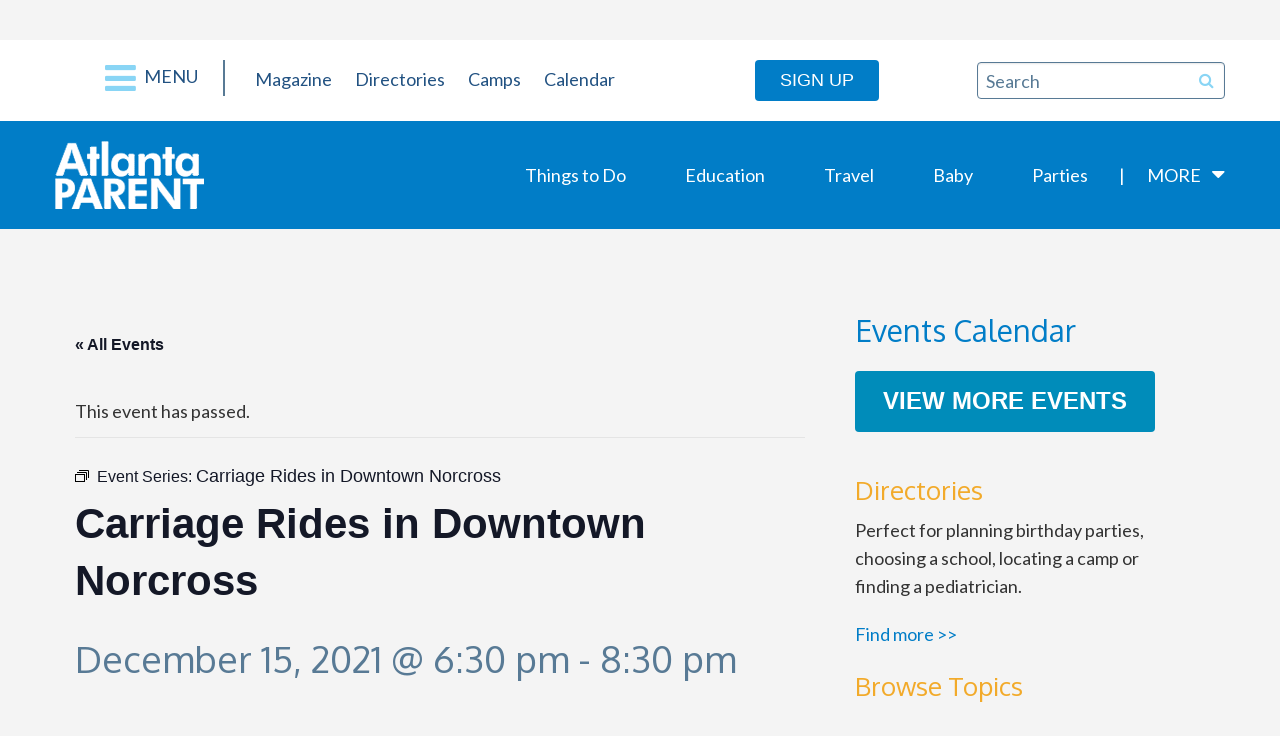

--- FILE ---
content_type: text/html; charset=UTF-8
request_url: https://www.atlantaparent.com/event/carriage-rides-santa-photos/2021-12-15/
body_size: 21070
content:
<!DOCTYPE html>
<html lang="en-US">

<head>
	<meta charset="UTF-8">
<script type="text/javascript">
/* <![CDATA[ */
var gform;gform||(document.addEventListener("gform_main_scripts_loaded",function(){gform.scriptsLoaded=!0}),document.addEventListener("gform/theme/scripts_loaded",function(){gform.themeScriptsLoaded=!0}),window.addEventListener("DOMContentLoaded",function(){gform.domLoaded=!0}),gform={domLoaded:!1,scriptsLoaded:!1,themeScriptsLoaded:!1,isFormEditor:()=>"function"==typeof InitializeEditor,callIfLoaded:function(o){return!(!gform.domLoaded||!gform.scriptsLoaded||!gform.themeScriptsLoaded&&!gform.isFormEditor()||(gform.isFormEditor()&&console.warn("The use of gform.initializeOnLoaded() is deprecated in the form editor context and will be removed in Gravity Forms 3.1."),o(),0))},initializeOnLoaded:function(o){gform.callIfLoaded(o)||(document.addEventListener("gform_main_scripts_loaded",()=>{gform.scriptsLoaded=!0,gform.callIfLoaded(o)}),document.addEventListener("gform/theme/scripts_loaded",()=>{gform.themeScriptsLoaded=!0,gform.callIfLoaded(o)}),window.addEventListener("DOMContentLoaded",()=>{gform.domLoaded=!0,gform.callIfLoaded(o)}))},hooks:{action:{},filter:{}},addAction:function(o,r,e,t){gform.addHook("action",o,r,e,t)},addFilter:function(o,r,e,t){gform.addHook("filter",o,r,e,t)},doAction:function(o){gform.doHook("action",o,arguments)},applyFilters:function(o){return gform.doHook("filter",o,arguments)},removeAction:function(o,r){gform.removeHook("action",o,r)},removeFilter:function(o,r,e){gform.removeHook("filter",o,r,e)},addHook:function(o,r,e,t,n){null==gform.hooks[o][r]&&(gform.hooks[o][r]=[]);var d=gform.hooks[o][r];null==n&&(n=r+"_"+d.length),gform.hooks[o][r].push({tag:n,callable:e,priority:t=null==t?10:t})},doHook:function(r,o,e){var t;if(e=Array.prototype.slice.call(e,1),null!=gform.hooks[r][o]&&((o=gform.hooks[r][o]).sort(function(o,r){return o.priority-r.priority}),o.forEach(function(o){"function"!=typeof(t=o.callable)&&(t=window[t]),"action"==r?t.apply(null,e):e[0]=t.apply(null,e)})),"filter"==r)return e[0]},removeHook:function(o,r,t,n){var e;null!=gform.hooks[o][r]&&(e=(e=gform.hooks[o][r]).filter(function(o,r,e){return!!(null!=n&&n!=o.tag||null!=t&&t!=o.priority)}),gform.hooks[o][r]=e)}});
/* ]]> */
</script>

	<link rel='stylesheet' id='tribe-events-views-v2-bootstrap-datepicker-styles-css' href='https://www.atlantaparent.com/wp-content/plugins/the-events-calendar/vendor/bootstrap-datepicker/css/bootstrap-datepicker.standalone.min.css?ver=6.15.11' type='text/css' media='all' />
<link rel='stylesheet' id='tec-variables-skeleton-css' href='https://www.atlantaparent.com/wp-content/plugins/the-events-calendar/common/build/css/variables-skeleton.css?ver=6.9.10' type='text/css' media='all' />
<link rel='stylesheet' id='tribe-common-skeleton-style-css' href='https://www.atlantaparent.com/wp-content/plugins/the-events-calendar/common/build/css/common-skeleton.css?ver=6.9.10' type='text/css' media='all' />
<link rel='stylesheet' id='tribe-tooltipster-css-css' href='https://www.atlantaparent.com/wp-content/plugins/the-events-calendar/common/vendor/tooltipster/tooltipster.bundle.min.css?ver=6.9.10' type='text/css' media='all' />
<link rel='stylesheet' id='tribe-events-views-v2-skeleton-css' href='https://www.atlantaparent.com/wp-content/plugins/the-events-calendar/build/css/views-skeleton.css?ver=6.15.11' type='text/css' media='all' />
<link rel='stylesheet' id='tec-variables-full-css' href='https://www.atlantaparent.com/wp-content/plugins/the-events-calendar/common/build/css/variables-full.css?ver=6.9.10' type='text/css' media='all' />
<link rel='stylesheet' id='tribe-common-full-style-css' href='https://www.atlantaparent.com/wp-content/plugins/the-events-calendar/common/build/css/common-full.css?ver=6.9.10' type='text/css' media='all' />
<link rel='stylesheet' id='tribe-events-views-v2-full-css' href='https://www.atlantaparent.com/wp-content/plugins/the-events-calendar/build/css/views-full.css?ver=6.15.11' type='text/css' media='all' />
<link rel='stylesheet' id='tribe-events-views-v2-print-css' href='https://www.atlantaparent.com/wp-content/plugins/the-events-calendar/build/css/views-print.css?ver=6.15.11' type='text/css' media='print' />
<link rel='stylesheet' id='tribe-events-pro-views-v2-print-css' href='https://www.atlantaparent.com/wp-content/plugins/events-calendar-pro/build/css/views-print.css?ver=7.7.10' type='text/css' media='print' />
<meta name='robots' content='index, follow, max-image-preview:large, max-snippet:-1, max-video-preview:-1' />
	<style>img:is([sizes="auto" i], [sizes^="auto," i]) { contain-intrinsic-size: 3000px 1500px }</style>
	
	<!-- This site is optimized with the Yoast SEO plugin v26.3 - https://yoast.com/wordpress/plugins/seo/ -->
	<title>Carriage Rides in Downtown Norcross</title>
	<link rel="canonical" href="https://www.atlantaparent.com/event/carriage-rides-santa-photos/2021-12-15/" />
	<meta property="og:locale" content="en_US" />
	<meta property="og:type" content="article" />
	<meta property="og:title" content="Carriage Rides in Downtown Norcross" />
	<meta property="og:description" content="Ride through the charming downtown on a horse-drawn carriage and take in holiday lights. Dec. [&hellip;]" />
	<meta property="og:url" content="https://www.atlantaparent.com/event/carriage-rides-santa-photos/2021-12-15/" />
	<meta property="og:site_name" content="NEW Atlanta Parent" />
	<meta property="article:publisher" content="https://www.facebook.com/AtlantaParentMagazine/" />
	<meta property="article:modified_time" content="2021-10-22T16:31:12+00:00" />
	<meta property="og:image" content="https://www.atlantaparent.com/wp-content/uploads/2018/11/9X0A9979-e1571164397125.jpg" />
	<meta property="og:image:width" content="1024" />
	<meta property="og:image:height" content="683" />
	<meta property="og:image:type" content="image/jpeg" />
	<meta name="twitter:card" content="summary_large_image" />
	<meta name="twitter:site" content="@AtlantaParent" />
	<meta name="twitter:label1" content="Est. reading time" />
	<meta name="twitter:data1" content="1 minute" />
	<script type="application/ld+json" class="yoast-schema-graph">{"@context":"https://schema.org","@graph":[{"@type":"WebPage","@id":"https://www.atlantaparent.com/event/carriage-rides-santa-photos/2021-12-15/","url":"https://www.atlantaparent.com/event/carriage-rides-santa-photos/2021-12-15/","name":"Carriage Rides in Downtown Norcross","isPartOf":{"@id":"https://www.atlantaparent.com/#website"},"primaryImageOfPage":{"@id":"https://www.atlantaparent.com/event/carriage-rides-santa-photos/2021-12-15/#primaryimage"},"image":{"@id":"https://www.atlantaparent.com/event/carriage-rides-santa-photos/2021-12-15/#primaryimage"},"thumbnailUrl":"https://www.atlantaparent.com/wp-content/uploads/2018/11/9X0A9979-e1571164397125.jpg","datePublished":"2021-10-18T13:15:11+00:00","dateModified":"2021-10-22T16:31:12+00:00","breadcrumb":{"@id":"https://www.atlantaparent.com/event/carriage-rides-santa-photos/2021-12-15/#breadcrumb"},"inLanguage":"en-US","potentialAction":[{"@type":"ReadAction","target":["https://www.atlantaparent.com/event/carriage-rides-santa-photos/2021-12-15/"]}]},{"@type":"ImageObject","inLanguage":"en-US","@id":"https://www.atlantaparent.com/event/carriage-rides-santa-photos/2021-12-15/#primaryimage","url":"https://www.atlantaparent.com/wp-content/uploads/2018/11/9X0A9979-e1571164397125.jpg","contentUrl":"https://www.atlantaparent.com/wp-content/uploads/2018/11/9X0A9979-e1571164397125.jpg","width":1024,"height":683},{"@type":"BreadcrumbList","@id":"https://www.atlantaparent.com/event/carriage-rides-santa-photos/2021-12-15/#breadcrumb","itemListElement":[{"@type":"ListItem","position":1,"name":"Home","item":"https://www.atlantaparent.com/"},{"@type":"ListItem","position":2,"name":"Events","item":"https://www.atlantaparent.com/events/"},{"@type":"ListItem","position":3,"name":"Carriage Rides in Downtown Norcross"}]},{"@type":"WebSite","@id":"https://www.atlantaparent.com/#website","url":"https://www.atlantaparent.com/","name":"NEW Atlanta Parent","description":"Atlanta’s Source for Family Fun and Things To Do","publisher":{"@id":"https://www.atlantaparent.com/#organization"},"potentialAction":[{"@type":"SearchAction","target":{"@type":"EntryPoint","urlTemplate":"https://www.atlantaparent.com/?s={search_term_string}"},"query-input":{"@type":"PropertyValueSpecification","valueRequired":true,"valueName":"search_term_string"}}],"inLanguage":"en-US"},{"@type":"Organization","@id":"https://www.atlantaparent.com/#organization","name":"Atlanta Parent Magazine","url":"https://www.atlantaparent.com/","logo":{"@type":"ImageObject","inLanguage":"en-US","@id":"https://www.atlantaparent.com/#/schema/logo/image/","url":"https://www.atlantaparent.com/wp-content/uploads/2017/05/atlanta-parent-logo.png","contentUrl":"https://www.atlantaparent.com/wp-content/uploads/2017/05/atlanta-parent-logo.png","width":149,"height":68,"caption":"Atlanta Parent Magazine"},"image":{"@id":"https://www.atlantaparent.com/#/schema/logo/image/"},"sameAs":["https://www.facebook.com/AtlantaParentMagazine/","https://x.com/AtlantaParent","https://www.instagram.com/atlantaparent/"]},{"@type":"Event","name":"Carriage Rides in Downtown Norcross","description":"Ride through the charming downtown on a horse-drawn carriage and take in holiday lights. Dec. [&hellip;]","image":{"@id":"https://www.atlantaparent.com/event/carriage-rides-santa-photos/2021-12-15/#primaryimage"},"url":"https://www.atlantaparent.com/event/carriage-rides-santa-photos/2021-12-15/","eventAttendanceMode":"https://schema.org/OfflineEventAttendanceMode","eventStatus":"https://schema.org/EventScheduled","startDate":"2021-12-15T18:30:00-05:00","endDate":"2021-12-15T20:30:00-05:00","location":{"@type":"Place","name":"Downtown Norcross","description":"","url":"https://www.atlantaparent.com/venue/downtown-norcross-2/","address":{"@type":"PostalAddress","streetAddress":"73 S Peachtree Street","addressLocality":"Norcross"},"telephone":"","sameAs":""},"@id":"https://www.atlantaparent.com/event/carriage-rides-santa-photos/2021-12-15/#event","mainEntityOfPage":{"@id":"https://www.atlantaparent.com/event/carriage-rides-santa-photos/2021-12-15/"}}]}</script>
	<!-- / Yoast SEO plugin. -->


<link rel='dns-prefetch' href='//connect.facebook.net' />
<link rel='dns-prefetch' href='//cdn.broadstreetads.com' />
<link rel='dns-prefetch' href='//a.omappapi.com' />
<link rel='dns-prefetch' href='//fonts.googleapis.com' />
<link rel="alternate" type="application/rss+xml" title="NEW Atlanta Parent &raquo; Feed" href="https://www.atlantaparent.com/feed/" />
<link rel="alternate" type="application/rss+xml" title="NEW Atlanta Parent &raquo; Comments Feed" href="https://www.atlantaparent.com/comments/feed/" />
<link rel="alternate" type="text/calendar" title="NEW Atlanta Parent &raquo; iCal Feed" href="https://www.atlantaparent.com/events/?ical=1" />
<script type="text/javascript">
/* <![CDATA[ */
window._wpemojiSettings = {"baseUrl":"https:\/\/s.w.org\/images\/core\/emoji\/16.0.1\/72x72\/","ext":".png","svgUrl":"https:\/\/s.w.org\/images\/core\/emoji\/16.0.1\/svg\/","svgExt":".svg","source":{"concatemoji":"https:\/\/www.atlantaparent.com\/wp-includes\/js\/wp-emoji-release.min.js"}};
/*! This file is auto-generated */
!function(s,n){var o,i,e;function c(e){try{var t={supportTests:e,timestamp:(new Date).valueOf()};sessionStorage.setItem(o,JSON.stringify(t))}catch(e){}}function p(e,t,n){e.clearRect(0,0,e.canvas.width,e.canvas.height),e.fillText(t,0,0);var t=new Uint32Array(e.getImageData(0,0,e.canvas.width,e.canvas.height).data),a=(e.clearRect(0,0,e.canvas.width,e.canvas.height),e.fillText(n,0,0),new Uint32Array(e.getImageData(0,0,e.canvas.width,e.canvas.height).data));return t.every(function(e,t){return e===a[t]})}function u(e,t){e.clearRect(0,0,e.canvas.width,e.canvas.height),e.fillText(t,0,0);for(var n=e.getImageData(16,16,1,1),a=0;a<n.data.length;a++)if(0!==n.data[a])return!1;return!0}function f(e,t,n,a){switch(t){case"flag":return n(e,"\ud83c\udff3\ufe0f\u200d\u26a7\ufe0f","\ud83c\udff3\ufe0f\u200b\u26a7\ufe0f")?!1:!n(e,"\ud83c\udde8\ud83c\uddf6","\ud83c\udde8\u200b\ud83c\uddf6")&&!n(e,"\ud83c\udff4\udb40\udc67\udb40\udc62\udb40\udc65\udb40\udc6e\udb40\udc67\udb40\udc7f","\ud83c\udff4\u200b\udb40\udc67\u200b\udb40\udc62\u200b\udb40\udc65\u200b\udb40\udc6e\u200b\udb40\udc67\u200b\udb40\udc7f");case"emoji":return!a(e,"\ud83e\udedf")}return!1}function g(e,t,n,a){var r="undefined"!=typeof WorkerGlobalScope&&self instanceof WorkerGlobalScope?new OffscreenCanvas(300,150):s.createElement("canvas"),o=r.getContext("2d",{willReadFrequently:!0}),i=(o.textBaseline="top",o.font="600 32px Arial",{});return e.forEach(function(e){i[e]=t(o,e,n,a)}),i}function t(e){var t=s.createElement("script");t.src=e,t.defer=!0,s.head.appendChild(t)}"undefined"!=typeof Promise&&(o="wpEmojiSettingsSupports",i=["flag","emoji"],n.supports={everything:!0,everythingExceptFlag:!0},e=new Promise(function(e){s.addEventListener("DOMContentLoaded",e,{once:!0})}),new Promise(function(t){var n=function(){try{var e=JSON.parse(sessionStorage.getItem(o));if("object"==typeof e&&"number"==typeof e.timestamp&&(new Date).valueOf()<e.timestamp+604800&&"object"==typeof e.supportTests)return e.supportTests}catch(e){}return null}();if(!n){if("undefined"!=typeof Worker&&"undefined"!=typeof OffscreenCanvas&&"undefined"!=typeof URL&&URL.createObjectURL&&"undefined"!=typeof Blob)try{var e="postMessage("+g.toString()+"("+[JSON.stringify(i),f.toString(),p.toString(),u.toString()].join(",")+"));",a=new Blob([e],{type:"text/javascript"}),r=new Worker(URL.createObjectURL(a),{name:"wpTestEmojiSupports"});return void(r.onmessage=function(e){c(n=e.data),r.terminate(),t(n)})}catch(e){}c(n=g(i,f,p,u))}t(n)}).then(function(e){for(var t in e)n.supports[t]=e[t],n.supports.everything=n.supports.everything&&n.supports[t],"flag"!==t&&(n.supports.everythingExceptFlag=n.supports.everythingExceptFlag&&n.supports[t]);n.supports.everythingExceptFlag=n.supports.everythingExceptFlag&&!n.supports.flag,n.DOMReady=!1,n.readyCallback=function(){n.DOMReady=!0}}).then(function(){return e}).then(function(){var e;n.supports.everything||(n.readyCallback(),(e=n.source||{}).concatemoji?t(e.concatemoji):e.wpemoji&&e.twemoji&&(t(e.twemoji),t(e.wpemoji)))}))}((window,document),window._wpemojiSettings);
/* ]]> */
</script>
<link rel='stylesheet' id='tribe-events-full-pro-calendar-style-css' href='https://www.atlantaparent.com/wp-content/plugins/events-calendar-pro/build/css/tribe-events-pro-full.css?ver=7.7.10' type='text/css' media='all' />
<link rel='stylesheet' id='tribe-events-virtual-skeleton-css' href='https://www.atlantaparent.com/wp-content/plugins/events-calendar-pro/build/css/events-virtual-skeleton.css?ver=7.7.10' type='text/css' media='all' />
<link rel='stylesheet' id='tribe-events-virtual-full-css' href='https://www.atlantaparent.com/wp-content/plugins/events-calendar-pro/build/css/events-virtual-full.css?ver=7.7.10' type='text/css' media='all' />
<link rel='stylesheet' id='tribe-events-virtual-single-skeleton-css' href='https://www.atlantaparent.com/wp-content/plugins/events-calendar-pro/build/css/events-virtual-single-skeleton.css?ver=7.7.10' type='text/css' media='all' />
<link rel='stylesheet' id='tribe-events-virtual-single-full-css' href='https://www.atlantaparent.com/wp-content/plugins/events-calendar-pro/build/css/events-virtual-single-full.css?ver=7.7.10' type='text/css' media='all' />
<link rel='stylesheet' id='tec-events-pro-single-css' href='https://www.atlantaparent.com/wp-content/plugins/events-calendar-pro/build/css/events-single.css?ver=7.7.10' type='text/css' media='all' />
<link rel='stylesheet' id='tribe-events-calendar-pro-style-css' href='https://www.atlantaparent.com/wp-content/plugins/events-calendar-pro/build/css/tribe-events-pro-full.css?ver=7.7.10' type='text/css' media='all' />
<link rel='stylesheet' id='tribe-events-pro-mini-calendar-block-styles-css' href='https://www.atlantaparent.com/wp-content/plugins/events-calendar-pro/build/css/tribe-events-pro-mini-calendar-block.css?ver=7.7.10' type='text/css' media='all' />
<link rel='stylesheet' id='tribe-events-v2-single-skeleton-css' href='https://www.atlantaparent.com/wp-content/plugins/the-events-calendar/build/css/tribe-events-single-skeleton.css?ver=6.15.11' type='text/css' media='all' />
<link rel='stylesheet' id='tribe-events-v2-single-skeleton-full-css' href='https://www.atlantaparent.com/wp-content/plugins/the-events-calendar/build/css/tribe-events-single-full.css?ver=6.15.11' type='text/css' media='all' />
<link rel='stylesheet' id='tribe-events-virtual-single-v2-skeleton-css' href='https://www.atlantaparent.com/wp-content/plugins/events-calendar-pro/build/css/events-virtual-single-v2-skeleton.css?ver=7.7.10' type='text/css' media='all' />
<link rel='stylesheet' id='tribe-events-virtual-single-v2-full-css' href='https://www.atlantaparent.com/wp-content/plugins/events-calendar-pro/build/css/events-virtual-single-v2-full.css?ver=7.7.10' type='text/css' media='all' />
<link rel='stylesheet' id='tribe-events-v2-virtual-single-block-css' href='https://www.atlantaparent.com/wp-content/plugins/events-calendar-pro/build/css/events-virtual-single-block.css?ver=7.7.10' type='text/css' media='all' />
<link rel='stylesheet' id='tec-events-pro-single-style-css' href='https://www.atlantaparent.com/wp-content/plugins/events-calendar-pro/build/css/custom-tables-v1/single.css?ver=7.7.10' type='text/css' media='all' />
<style id='wp-emoji-styles-inline-css' type='text/css'>

	img.wp-smiley, img.emoji {
		display: inline !important;
		border: none !important;
		box-shadow: none !important;
		height: 1em !important;
		width: 1em !important;
		margin: 0 0.07em !important;
		vertical-align: -0.1em !important;
		background: none !important;
		padding: 0 !important;
	}
</style>
<link rel='stylesheet' id='wp-block-library-css' href='https://www.atlantaparent.com/wp-includes/css/dist/block-library/style.min.css' type='text/css' media='all' />
<style id='classic-theme-styles-inline-css' type='text/css'>
/*! This file is auto-generated */
.wp-block-button__link{color:#fff;background-color:#32373c;border-radius:9999px;box-shadow:none;text-decoration:none;padding:calc(.667em + 2px) calc(1.333em + 2px);font-size:1.125em}.wp-block-file__button{background:#32373c;color:#fff;text-decoration:none}
</style>
<link rel='stylesheet' id='tribe-events-v2-single-blocks-css' href='https://www.atlantaparent.com/wp-content/plugins/the-events-calendar/build/css/tribe-events-single-blocks.css?ver=6.15.11' type='text/css' media='all' />
<style id='global-styles-inline-css' type='text/css'>
:root{--wp--preset--aspect-ratio--square: 1;--wp--preset--aspect-ratio--4-3: 4/3;--wp--preset--aspect-ratio--3-4: 3/4;--wp--preset--aspect-ratio--3-2: 3/2;--wp--preset--aspect-ratio--2-3: 2/3;--wp--preset--aspect-ratio--16-9: 16/9;--wp--preset--aspect-ratio--9-16: 9/16;--wp--preset--color--black: #000000;--wp--preset--color--cyan-bluish-gray: #abb8c3;--wp--preset--color--white: #ffffff;--wp--preset--color--pale-pink: #f78da7;--wp--preset--color--vivid-red: #cf2e2e;--wp--preset--color--luminous-vivid-orange: #ff6900;--wp--preset--color--luminous-vivid-amber: #fcb900;--wp--preset--color--light-green-cyan: #7bdcb5;--wp--preset--color--vivid-green-cyan: #00d084;--wp--preset--color--pale-cyan-blue: #8ed1fc;--wp--preset--color--vivid-cyan-blue: #0693e3;--wp--preset--color--vivid-purple: #9b51e0;--wp--preset--gradient--vivid-cyan-blue-to-vivid-purple: linear-gradient(135deg,rgba(6,147,227,1) 0%,rgb(155,81,224) 100%);--wp--preset--gradient--light-green-cyan-to-vivid-green-cyan: linear-gradient(135deg,rgb(122,220,180) 0%,rgb(0,208,130) 100%);--wp--preset--gradient--luminous-vivid-amber-to-luminous-vivid-orange: linear-gradient(135deg,rgba(252,185,0,1) 0%,rgba(255,105,0,1) 100%);--wp--preset--gradient--luminous-vivid-orange-to-vivid-red: linear-gradient(135deg,rgba(255,105,0,1) 0%,rgb(207,46,46) 100%);--wp--preset--gradient--very-light-gray-to-cyan-bluish-gray: linear-gradient(135deg,rgb(238,238,238) 0%,rgb(169,184,195) 100%);--wp--preset--gradient--cool-to-warm-spectrum: linear-gradient(135deg,rgb(74,234,220) 0%,rgb(151,120,209) 20%,rgb(207,42,186) 40%,rgb(238,44,130) 60%,rgb(251,105,98) 80%,rgb(254,248,76) 100%);--wp--preset--gradient--blush-light-purple: linear-gradient(135deg,rgb(255,206,236) 0%,rgb(152,150,240) 100%);--wp--preset--gradient--blush-bordeaux: linear-gradient(135deg,rgb(254,205,165) 0%,rgb(254,45,45) 50%,rgb(107,0,62) 100%);--wp--preset--gradient--luminous-dusk: linear-gradient(135deg,rgb(255,203,112) 0%,rgb(199,81,192) 50%,rgb(65,88,208) 100%);--wp--preset--gradient--pale-ocean: linear-gradient(135deg,rgb(255,245,203) 0%,rgb(182,227,212) 50%,rgb(51,167,181) 100%);--wp--preset--gradient--electric-grass: linear-gradient(135deg,rgb(202,248,128) 0%,rgb(113,206,126) 100%);--wp--preset--gradient--midnight: linear-gradient(135deg,rgb(2,3,129) 0%,rgb(40,116,252) 100%);--wp--preset--font-size--small: 13px;--wp--preset--font-size--medium: 20px;--wp--preset--font-size--large: 36px;--wp--preset--font-size--x-large: 42px;--wp--preset--spacing--20: 0.44rem;--wp--preset--spacing--30: 0.67rem;--wp--preset--spacing--40: 1rem;--wp--preset--spacing--50: 1.5rem;--wp--preset--spacing--60: 2.25rem;--wp--preset--spacing--70: 3.38rem;--wp--preset--spacing--80: 5.06rem;--wp--preset--shadow--natural: 6px 6px 9px rgba(0, 0, 0, 0.2);--wp--preset--shadow--deep: 12px 12px 50px rgba(0, 0, 0, 0.4);--wp--preset--shadow--sharp: 6px 6px 0px rgba(0, 0, 0, 0.2);--wp--preset--shadow--outlined: 6px 6px 0px -3px rgba(255, 255, 255, 1), 6px 6px rgba(0, 0, 0, 1);--wp--preset--shadow--crisp: 6px 6px 0px rgba(0, 0, 0, 1);}:where(.is-layout-flex){gap: 0.5em;}:where(.is-layout-grid){gap: 0.5em;}body .is-layout-flex{display: flex;}.is-layout-flex{flex-wrap: wrap;align-items: center;}.is-layout-flex > :is(*, div){margin: 0;}body .is-layout-grid{display: grid;}.is-layout-grid > :is(*, div){margin: 0;}:where(.wp-block-columns.is-layout-flex){gap: 2em;}:where(.wp-block-columns.is-layout-grid){gap: 2em;}:where(.wp-block-post-template.is-layout-flex){gap: 1.25em;}:where(.wp-block-post-template.is-layout-grid){gap: 1.25em;}.has-black-color{color: var(--wp--preset--color--black) !important;}.has-cyan-bluish-gray-color{color: var(--wp--preset--color--cyan-bluish-gray) !important;}.has-white-color{color: var(--wp--preset--color--white) !important;}.has-pale-pink-color{color: var(--wp--preset--color--pale-pink) !important;}.has-vivid-red-color{color: var(--wp--preset--color--vivid-red) !important;}.has-luminous-vivid-orange-color{color: var(--wp--preset--color--luminous-vivid-orange) !important;}.has-luminous-vivid-amber-color{color: var(--wp--preset--color--luminous-vivid-amber) !important;}.has-light-green-cyan-color{color: var(--wp--preset--color--light-green-cyan) !important;}.has-vivid-green-cyan-color{color: var(--wp--preset--color--vivid-green-cyan) !important;}.has-pale-cyan-blue-color{color: var(--wp--preset--color--pale-cyan-blue) !important;}.has-vivid-cyan-blue-color{color: var(--wp--preset--color--vivid-cyan-blue) !important;}.has-vivid-purple-color{color: var(--wp--preset--color--vivid-purple) !important;}.has-black-background-color{background-color: var(--wp--preset--color--black) !important;}.has-cyan-bluish-gray-background-color{background-color: var(--wp--preset--color--cyan-bluish-gray) !important;}.has-white-background-color{background-color: var(--wp--preset--color--white) !important;}.has-pale-pink-background-color{background-color: var(--wp--preset--color--pale-pink) !important;}.has-vivid-red-background-color{background-color: var(--wp--preset--color--vivid-red) !important;}.has-luminous-vivid-orange-background-color{background-color: var(--wp--preset--color--luminous-vivid-orange) !important;}.has-luminous-vivid-amber-background-color{background-color: var(--wp--preset--color--luminous-vivid-amber) !important;}.has-light-green-cyan-background-color{background-color: var(--wp--preset--color--light-green-cyan) !important;}.has-vivid-green-cyan-background-color{background-color: var(--wp--preset--color--vivid-green-cyan) !important;}.has-pale-cyan-blue-background-color{background-color: var(--wp--preset--color--pale-cyan-blue) !important;}.has-vivid-cyan-blue-background-color{background-color: var(--wp--preset--color--vivid-cyan-blue) !important;}.has-vivid-purple-background-color{background-color: var(--wp--preset--color--vivid-purple) !important;}.has-black-border-color{border-color: var(--wp--preset--color--black) !important;}.has-cyan-bluish-gray-border-color{border-color: var(--wp--preset--color--cyan-bluish-gray) !important;}.has-white-border-color{border-color: var(--wp--preset--color--white) !important;}.has-pale-pink-border-color{border-color: var(--wp--preset--color--pale-pink) !important;}.has-vivid-red-border-color{border-color: var(--wp--preset--color--vivid-red) !important;}.has-luminous-vivid-orange-border-color{border-color: var(--wp--preset--color--luminous-vivid-orange) !important;}.has-luminous-vivid-amber-border-color{border-color: var(--wp--preset--color--luminous-vivid-amber) !important;}.has-light-green-cyan-border-color{border-color: var(--wp--preset--color--light-green-cyan) !important;}.has-vivid-green-cyan-border-color{border-color: var(--wp--preset--color--vivid-green-cyan) !important;}.has-pale-cyan-blue-border-color{border-color: var(--wp--preset--color--pale-cyan-blue) !important;}.has-vivid-cyan-blue-border-color{border-color: var(--wp--preset--color--vivid-cyan-blue) !important;}.has-vivid-purple-border-color{border-color: var(--wp--preset--color--vivid-purple) !important;}.has-vivid-cyan-blue-to-vivid-purple-gradient-background{background: var(--wp--preset--gradient--vivid-cyan-blue-to-vivid-purple) !important;}.has-light-green-cyan-to-vivid-green-cyan-gradient-background{background: var(--wp--preset--gradient--light-green-cyan-to-vivid-green-cyan) !important;}.has-luminous-vivid-amber-to-luminous-vivid-orange-gradient-background{background: var(--wp--preset--gradient--luminous-vivid-amber-to-luminous-vivid-orange) !important;}.has-luminous-vivid-orange-to-vivid-red-gradient-background{background: var(--wp--preset--gradient--luminous-vivid-orange-to-vivid-red) !important;}.has-very-light-gray-to-cyan-bluish-gray-gradient-background{background: var(--wp--preset--gradient--very-light-gray-to-cyan-bluish-gray) !important;}.has-cool-to-warm-spectrum-gradient-background{background: var(--wp--preset--gradient--cool-to-warm-spectrum) !important;}.has-blush-light-purple-gradient-background{background: var(--wp--preset--gradient--blush-light-purple) !important;}.has-blush-bordeaux-gradient-background{background: var(--wp--preset--gradient--blush-bordeaux) !important;}.has-luminous-dusk-gradient-background{background: var(--wp--preset--gradient--luminous-dusk) !important;}.has-pale-ocean-gradient-background{background: var(--wp--preset--gradient--pale-ocean) !important;}.has-electric-grass-gradient-background{background: var(--wp--preset--gradient--electric-grass) !important;}.has-midnight-gradient-background{background: var(--wp--preset--gradient--midnight) !important;}.has-small-font-size{font-size: var(--wp--preset--font-size--small) !important;}.has-medium-font-size{font-size: var(--wp--preset--font-size--medium) !important;}.has-large-font-size{font-size: var(--wp--preset--font-size--large) !important;}.has-x-large-font-size{font-size: var(--wp--preset--font-size--x-large) !important;}
:where(.wp-block-post-template.is-layout-flex){gap: 1.25em;}:where(.wp-block-post-template.is-layout-grid){gap: 1.25em;}
:where(.wp-block-columns.is-layout-flex){gap: 2em;}:where(.wp-block-columns.is-layout-grid){gap: 2em;}
:root :where(.wp-block-pullquote){font-size: 1.5em;line-height: 1.6;}
</style>
<link rel='stylesheet' id='s8-responsive-slider-css' href='https://www.atlantaparent.com/wp-content/plugins/s8-responsive-slider/css/s8-responsive-slider.css' type='text/css' media='all' />
<link rel='stylesheet' id='tribe-events-block-event-venue-css' href='https://www.atlantaparent.com/wp-content/plugins/the-events-calendar/build/event-venue/frontend.css?ver=6.15.11' type='text/css' media='all' />
<link rel='stylesheet' id='s8theme-google-fonts-css' href='//fonts.googleapis.com/css?family=Oxygen%3A300%2C400%2C700%7CLato' type='text/css' media='all' />
<link rel='stylesheet' id='s8theme-vendor-css' href='https://www.atlantaparent.com/wp-content/themes/atlanta-parent-magazine/assets/css/vendor.min.css' type='text/css' media='all' />
<link rel='stylesheet' id='s8theme-css' href='https://www.atlantaparent.com/wp-content/themes/atlanta-parent-magazine/assets/css/main.min.css' type='text/css' media='all' />
<script type="text/javascript" src="https://www.atlantaparent.com/wp-includes/js/jquery/jquery.min.js?ver=3.7.1" id="jquery-core-js"></script>
<script type="text/javascript" src="https://www.atlantaparent.com/wp-includes/js/jquery/jquery-migrate.min.js?ver=3.4.1" id="jquery-migrate-js"></script>
<script type="text/javascript" src="https://www.atlantaparent.com/wp-content/plugins/the-events-calendar/common/build/js/tribe-common.js?ver=9c44e11f3503a33e9540" id="tribe-common-js"></script>
<script type="text/javascript" src="https://www.atlantaparent.com/wp-content/plugins/the-events-calendar/build/js/views/breakpoints.js?ver=4208de2df2852e0b91ec" id="tribe-events-views-v2-breakpoints-js"></script>
<script async data-cfasync='false' type="text/javascript" src="//cdn.broadstreetads.com/init-2.min.js?v=1.51.10" id="broadstreet-init-js"></script>
<script type="text/javascript" src="https://www.atlantaparent.com/wp-content/plugins/s8-responsive-slider/js/jquery.flexslider-min.js" id="s8-flexslider-js"></script>
<script type="text/javascript" src="https://www.atlantaparent.com/wp-content/plugins/s8-responsive-slider/js/jquery.fitvids.js" id="s8-slider-fitvids-js"></script>
<script type="text/javascript" src="https://www.atlantaparent.com/wp-content/plugins/s8-responsive-slider/js/s8-responsive-slider.js" id="s8-responsive-slider-js"></script>
<link rel="https://api.w.org/" href="https://www.atlantaparent.com/wp-json/" /><link rel="alternate" title="JSON" type="application/json" href="https://www.atlantaparent.com/wp-json/wp/v2/tribe_events/10002508" /><link rel="EditURI" type="application/rsd+xml" title="RSD" href="https://www.atlantaparent.com/xmlrpc.php?rsd" />

<link rel='shortlink' href='https://www.atlantaparent.com/?p=10002508' />
<link rel="alternate" title="oEmbed (JSON)" type="application/json+oembed" href="https://www.atlantaparent.com/wp-json/oembed/1.0/embed?url=https%3A%2F%2Fwww.atlantaparent.com%2Fevent%2Fcarriage-rides-santa-photos%2F2021-12-15%2F" />
<link rel="alternate" title="oEmbed (XML)" type="text/xml+oembed" href="https://www.atlantaparent.com/wp-json/oembed/1.0/embed?url=https%3A%2F%2Fwww.atlantaparent.com%2Fevent%2Fcarriage-rides-santa-photos%2F2021-12-15%2F&#038;format=xml" />
<meta name="tec-api-version" content="v1"><meta name="tec-api-origin" content="https://www.atlantaparent.com"><link rel="alternate" href="https://www.atlantaparent.com/wp-json/tribe/events/v1/events/10002508" /><!-- Global site tag (gtag.js) - Google Analytics -->
<script async src="https://www.googletagmanager.com/gtag/js?id=UA-1625068-1"></script>
<script>
  window.dataLayer = window.dataLayer || [];
  function gtag(){dataLayer.push(arguments);}
  gtag('js', new Date());

  gtag('config', 'UA-1625068-1');
</script>

<!-- Global site tag (gtag.js) - Google Analytics -->
<script async src="https://www.googletagmanager.com/gtag/js?id=G-Z133TEEHTW"></script>
<script>
  window.dataLayer = window.dataLayer || [];
  function gtag(){dataLayer.push(arguments);}
  gtag('js', new Date());

  gtag('config', 'G-Z133TEEHTW');
</script>

<meta name="p:domain_verify" content="e719d6f6ba2847d205fe1d284ce6b304"/>
<meta name="viewport" content="width=device-width, initial-scale=1.0">
<link rel="pingback" href="https://www.atlantaparent.com/xmlrpc.php" />
<link rel="profile" href="https://gmpg.org/xfn/11" />
    <style>
        .category-sticky {
            border-color: #89d5f5;
        }

        .wpbdp-categories > li > ul {
            margin-bottom: 25px;
        }

        .wpbdp-main-box {
            display: none;
        }

        body.post-type-archive-tribe_events .tribe-mini-calendar-grid-wrapper {
            display: none;
        }
    </style>
        
</head>

<body data-rsssl=1 class="wp-singular tribe_events-template-default single single-tribe_events postid-10002508 wp-theme-atlanta-parent-magazine tribe-events-page-template tribe-no-js tribe-filter-live wpbdp-with-button-styles events-single tribe-events-style-full tribe-events-style-theme tribe-theme-atlanta-parent-magazine">


<div id="wrap"  class="wrap">


	
	<!--
<div class="mobile-nav-bar text-right show-for-small-only">
	<i class="fa fa-bars fa-2x responsive-menu-toggle"></i>
</div>
-->

<div class="masthead show-for-large-up">

	<div class="row">
		<div class="column small-12 medium-8 medium-offset-2 text-center">

			<!--script type="text/javascript">
				GA_googleFillSlot("NS_HomePage_Leaderboard_Top_728x90");
			</script-->
			
			<!-- GPT AdSlot 1 for Ad unit 'NS_HomePage_Leaderboard_Top_728x90' ### Size: [[728,90]] -->
<!-- Adslot's refresh function: googletag.pubads().refresh([gptadslots[0]]) -->
<!-- <div id='div-gpt-ad-4137543-1'>
  <script>
    googletag.cmd.push(function() { googletag.display('div-gpt-ad-4137543-1'); });
  </script>
</div> -->
<!-- End AdSlot 1 -->

		</div>
	</div>

</div>
	

	
	<div class="show-for-large-up">

	<header id="header"  class="header" class="">

		<div id="header-inner"  class="header-inner row">

				<div class="responsive-nav">
		<div class="text-right menu-header">
			<span class="responsive-menu-toggle">
				<i class="fa fa-times"></i>
				Menu
			</span>
		</div>
		<div class="responsive-nav-inner">
			<nav class="menu-hamburger-menu-container"><ul id="menu-hamburger-menu" class="menu"><li id="menu-item-5094" class="menu-item menu-item-type-post_type menu-item-object-page menu-item-home first-menu-item menu-item-5094"><a href="https://www.atlantaparent.com/">Home</a></li>
<li id="menu-item-16243" class="menu-item menu-item-type-post_type menu-item-object-page current_page_parent menu-item-16243"><a href="https://www.atlantaparent.com/articles/">Latest Posts</a></li>
<li id="menu-item-5064" class="menu-item menu-item-type-post_type menu-item-object-page menu-item-5064"><a href="https://www.atlantaparent.com/browse-topics/">Browse Topics</a></li>
<li id="menu-item-13571" class="menu-item menu-item-type-post_type_archive menu-item-object-apm-magazine menu-item-13571"><a href="https://www.atlantaparent.com/magazine/">Magazines</a></li>
<li id="menu-item-5065" class="menu-item menu-item-type-post_type menu-item-object-page menu-item-5065"><a href="https://www.atlantaparent.com/directory/">Directory</a></li>
<li id="menu-item-5095" class="menu-item menu-item-type-post_type menu-item-object-page menu-item-5095"><a href="https://www.atlantaparent.com/about_atlanta_parent/">About Us</a></li>
<li id="menu-item-18012" class="menu-item menu-item-type-post_type menu-item-object-page menu-item-18012"><a href="https://www.atlantaparent.com/advertise_with_us/">Advertise With Us</a></li>
<li id="menu-item-5093" class="menu-item menu-item-type-post_type menu-item-object-page last-menu-item menu-item-5093"><a href="https://www.atlantaparent.com/contact/">Contact Us</a></li>
</ul></nav>		</div>
	</div>
	
			<div class="show-for-large-up">
	<div class="column small-2 hide-for-small-only">
		<p>
			<a class="responsive-menu-toggle pull-right" href="#">
				<i class="fa fa-bars fa-2x"></i> Menu
			</a>
		</p>
	</div>
	<div class="column small-5">
		<nav class="menu-utility-menu-container"><ul id="menu-utility-menu" class="menu list-inline"><li id="menu-item-5010" class="menu-item menu-item-type-custom menu-item-object-custom first-menu-item menu-item-5010"><a href="/magazine">Magazine</a></li>
<li id="menu-item-35412" class="menu-item menu-item-type-post_type menu-item-object-page menu-item-35412"><a href="https://www.atlantaparent.com/directory/">Directories</a></li>
<li id="menu-item-33849" class="menu-item menu-item-type-taxonomy menu-item-object-category menu-item-33849"><a href="https://www.atlantaparent.com/category/camps/">Camps</a></li>
<li id="menu-item-5011" class="menu-item menu-item-type-custom menu-item-object-custom last-menu-item menu-item-5011"><a href="/events/">Calendar</a></li>
</ul></nav>	</div>
	<div class="column small-5">
		<a href="#" class="button sign-up left manual-optin-trigger" data-optin-slug="rds175ufebfikekp" >Sign Up</a>
		<form role="search" method="get" class="search-form" action="https://www.atlantaparent.com/">
	<input type="search" class="search-field" name="s" placeholder="Search"
	       value=""/>
	<button type="submit" class="button button-search-submit"><i class="fa fa-search"></i></button>
</form>
	</div>
</div>

			
		</div>
		<!-- .header-inner -->

	</header>
	<!-- .header -->

	</div>
	

	
	<div class="mobile-header hide-for-large-up">

    <div class="logo-bar" style="text-align: center; padding: 15px;">
        <a href="https://www.atlantaparent.com">
            <img src="https://www.atlantaparent.com/wp-content/themes/atlanta-parent-magazine/assets/images/logo-blue.png">
        </a>
    </div>

    <div class="menu-bar top-bar">

        <div class="pull-left">
            <nav class="menu-mobile-menu-container"><ul id="menu-mobile-menu" class="menu"><li id="menu-item-12890" class="menu-item menu-item-type-custom menu-item-object-custom menu-item-has-children first-menu-item menu-item-12890"><a href="#">Main</a>
<ul class="sub-menu">
	<li id="menu-item-16205" class="menu-item menu-item-type-post_type menu-item-object-page menu-item-home menu-item-16205"><a href="https://www.atlantaparent.com/">Home</a></li>
	<li id="menu-item-16242" class="menu-item menu-item-type-post_type menu-item-object-page current_page_parent menu-item-16242"><a href="https://www.atlantaparent.com/articles/">Latest Posts</a></li>
	<li id="menu-item-12893" class="menu-item menu-item-type-post_type menu-item-object-page menu-item-12893"><a href="https://www.atlantaparent.com/browse-topics/">Browse Topics</a></li>
	<li id="menu-item-12894" class="menu-item menu-item-type-post_type_archive menu-item-object-apm-magazine menu-item-12894"><a href="https://www.atlantaparent.com/magazine/">Magazines</a></li>
	<li id="menu-item-12895" class="menu-item menu-item-type-custom menu-item-object-custom current-menu-item current_page_item menu-item-12895"><a href="https://www.atlantaparent.com/events/">Calendar</a></li>
	<li id="menu-item-35413" class="menu-item menu-item-type-post_type menu-item-object-page menu-item-35413"><a href="https://www.atlantaparent.com/directory/">Directories</a></li>
</ul>
</li>
<li id="menu-item-12891" class="menu-item menu-item-type-custom menu-item-object-custom menu-item-has-children menu-item-12891"><a href="#">Topics</a>
<ul class="sub-menu">
	<li id="menu-item-12910" class="menu-item menu-item-type-taxonomy menu-item-object-category menu-item-12910"><a href="https://www.atlantaparent.com/category/local-fun-things-to-do/">Things to Do</a></li>
	<li id="menu-item-12914" class="menu-item menu-item-type-taxonomy menu-item-object-category menu-item-12914"><a href="https://www.atlantaparent.com/category/camps/">Camps</a></li>
	<li id="menu-item-12897" class="menu-item menu-item-type-taxonomy menu-item-object-category menu-item-12897"><a href="https://www.atlantaparent.com/category/education/">Education</a></li>
	<li id="menu-item-12899" class="menu-item menu-item-type-taxonomy menu-item-object-category menu-item-12899"><a href="https://www.atlantaparent.com/category/parties/">Parties</a></li>
	<li id="menu-item-12898" class="menu-item menu-item-type-taxonomy menu-item-object-category menu-item-12898"><a href="https://www.atlantaparent.com/category/top-events/">Top Events</a></li>
	<li id="menu-item-12900" class="menu-item menu-item-type-taxonomy menu-item-object-category menu-item-12900"><a href="https://www.atlantaparent.com/category/travel/">Travel</a></li>
	<li id="menu-item-12912" class="menu-item menu-item-type-taxonomy menu-item-object-category menu-item-12912"><a href="https://www.atlantaparent.com/category/food/">Food</a></li>
	<li id="menu-item-33333" class="menu-item menu-item-type-taxonomy menu-item-object-category menu-item-33333"><a href="https://www.atlantaparent.com/category/baby/">Baby</a></li>
	<li id="menu-item-12911" class="menu-item menu-item-type-taxonomy menu-item-object-category menu-item-12911"><a href="https://www.atlantaparent.com/category/parenting/">Parenting</a></li>
	<li id="menu-item-12915" class="menu-item menu-item-type-taxonomy menu-item-object-category menu-item-12915"><a href="https://www.atlantaparent.com/category/mom-approved-doctors/">Health</a></li>
	<li id="menu-item-12913" class="menu-item menu-item-type-taxonomy menu-item-object-category menu-item-12913"><a href="https://www.atlantaparent.com/category/best-of-family-fun-awards/">Best of Family Fun</a></li>
</ul>
</li>
<li id="menu-item-12892" class="menu-item menu-item-type-custom menu-item-object-custom menu-item-has-children menu-item-12892"><a href="#">More</a>
<ul class="sub-menu">
	<li id="menu-item-12901" class="menu-item menu-item-type-post_type menu-item-object-page menu-item-home menu-item-12901"><a href="https://www.atlantaparent.com/">Home</a></li>
	<li id="menu-item-12902" class="menu-item menu-item-type-post_type menu-item-object-page menu-item-12902"><a href="https://www.atlantaparent.com/browse-topics/">Browse Topics</a></li>
	<li id="menu-item-12906" class="menu-item menu-item-type-post_type menu-item-object-page menu-item-12906"><a href="https://www.atlantaparent.com/findamagazine/">Find a Magazine</a></li>
	<li id="menu-item-12903" class="menu-item menu-item-type-post_type menu-item-object-page menu-item-12903"><a href="https://www.atlantaparent.com/directory/">Directory</a></li>
	<li id="menu-item-12904" class="menu-item menu-item-type-post_type menu-item-object-page menu-item-12904"><a href="https://www.atlantaparent.com/about_atlanta_parent/">About Us</a></li>
	<li id="menu-item-19897" class="menu-item menu-item-type-post_type menu-item-object-page menu-item-19897"><a href="https://www.atlantaparent.com/advertise_with_us/">Advertise With Us</a></li>
	<li id="menu-item-12905" class="menu-item menu-item-type-post_type menu-item-object-page last-menu-item menu-item-12905"><a href="https://www.atlantaparent.com/contact/">Contact Us</a></li>
</ul>
</li>
</ul></nav>        </div>

        <div class="pull-right">
            <ul>
                <li class="search" id="search-toggle">
                    <i class="fa fa-search"></i>
                </li>
            </ul>
        </div>

        <div class="clearfix"></div>

    </div>

    <div id="menu-bar-search-container">
        <form role="search" method="get" class="search-form" action="https://www.atlantaparent.com/">
        <div class="row">
            <div class="large-12 columns">
                <div class="row collapse">
                    <div class="small-10 columns">
                        <input type="text" style="margin-bottom: 0;" name="s" placeholder="Search">
                    </div>
                    <div class="small-2 columns">
                        <button type="submit" class="button postfix"  style="margin-bottom: 0;">Search</button>
                    </div>
                </div>
            </div>
        </div>
        </form>
    </div>


    <div class="menus-container">

        <nav class="menu-mobile-menu-container"><ul id="menu-mobile-menu-1" class="menu"><li class="menu-item menu-item-type-custom menu-item-object-custom menu-item-has-children first-menu-item menu-item-12890"><a href="#">Main</a>
<ul class="sub-menu">
	<li class="menu-item menu-item-type-post_type menu-item-object-page menu-item-home menu-item-16205"><a href="https://www.atlantaparent.com/">Home</a></li>
	<li class="menu-item menu-item-type-post_type menu-item-object-page current_page_parent menu-item-16242"><a href="https://www.atlantaparent.com/articles/">Latest Posts</a></li>
	<li class="menu-item menu-item-type-post_type menu-item-object-page menu-item-12893"><a href="https://www.atlantaparent.com/browse-topics/">Browse Topics</a></li>
	<li class="menu-item menu-item-type-post_type_archive menu-item-object-apm-magazine menu-item-12894"><a href="https://www.atlantaparent.com/magazine/">Magazines</a></li>
	<li class="menu-item menu-item-type-custom menu-item-object-custom current-menu-item current_page_item menu-item-12895"><a href="https://www.atlantaparent.com/events/">Calendar</a></li>
	<li class="menu-item menu-item-type-post_type menu-item-object-page menu-item-35413"><a href="https://www.atlantaparent.com/directory/">Directories</a></li>
</ul>
</li>
<li class="menu-item menu-item-type-custom menu-item-object-custom menu-item-has-children menu-item-12891"><a href="#">Topics</a>
<ul class="sub-menu">
	<li class="menu-item menu-item-type-taxonomy menu-item-object-category menu-item-12910"><a href="https://www.atlantaparent.com/category/local-fun-things-to-do/">Things to Do</a></li>
	<li class="menu-item menu-item-type-taxonomy menu-item-object-category menu-item-12914"><a href="https://www.atlantaparent.com/category/camps/">Camps</a></li>
	<li class="menu-item menu-item-type-taxonomy menu-item-object-category menu-item-12897"><a href="https://www.atlantaparent.com/category/education/">Education</a></li>
	<li class="menu-item menu-item-type-taxonomy menu-item-object-category menu-item-12899"><a href="https://www.atlantaparent.com/category/parties/">Parties</a></li>
	<li class="menu-item menu-item-type-taxonomy menu-item-object-category menu-item-12898"><a href="https://www.atlantaparent.com/category/top-events/">Top Events</a></li>
	<li class="menu-item menu-item-type-taxonomy menu-item-object-category menu-item-12900"><a href="https://www.atlantaparent.com/category/travel/">Travel</a></li>
	<li class="menu-item menu-item-type-taxonomy menu-item-object-category menu-item-12912"><a href="https://www.atlantaparent.com/category/food/">Food</a></li>
	<li class="menu-item menu-item-type-taxonomy menu-item-object-category menu-item-33333"><a href="https://www.atlantaparent.com/category/baby/">Baby</a></li>
	<li class="menu-item menu-item-type-taxonomy menu-item-object-category menu-item-12911"><a href="https://www.atlantaparent.com/category/parenting/">Parenting</a></li>
	<li class="menu-item menu-item-type-taxonomy menu-item-object-category menu-item-12915"><a href="https://www.atlantaparent.com/category/mom-approved-doctors/">Health</a></li>
	<li class="menu-item menu-item-type-taxonomy menu-item-object-category menu-item-12913"><a href="https://www.atlantaparent.com/category/best-of-family-fun-awards/">Best of Family Fun</a></li>
</ul>
</li>
<li class="menu-item menu-item-type-custom menu-item-object-custom menu-item-has-children menu-item-12892"><a href="#">More</a>
<ul class="sub-menu">
	<li class="menu-item menu-item-type-post_type menu-item-object-page menu-item-home menu-item-12901"><a href="https://www.atlantaparent.com/">Home</a></li>
	<li class="menu-item menu-item-type-post_type menu-item-object-page menu-item-12902"><a href="https://www.atlantaparent.com/browse-topics/">Browse Topics</a></li>
	<li class="menu-item menu-item-type-post_type menu-item-object-page menu-item-12906"><a href="https://www.atlantaparent.com/findamagazine/">Find a Magazine</a></li>
	<li class="menu-item menu-item-type-post_type menu-item-object-page menu-item-12903"><a href="https://www.atlantaparent.com/directory/">Directory</a></li>
	<li class="menu-item menu-item-type-post_type menu-item-object-page menu-item-12904"><a href="https://www.atlantaparent.com/about_atlanta_parent/">About Us</a></li>
	<li class="menu-item menu-item-type-post_type menu-item-object-page menu-item-19897"><a href="https://www.atlantaparent.com/advertise_with_us/">Advertise With Us</a></li>
	<li class="menu-item menu-item-type-post_type menu-item-object-page last-menu-item menu-item-12905"><a href="https://www.atlantaparent.com/contact/">Contact Us</a></li>
</ul>
</li>
</ul></nav>
    </div>

    <div class="ad-container">

        <div class="row">
            <div class="column small-12 medium-12 text-center">
                
<!-- <div id='div-gpt-ad-4137543-2'>
  <script>
    googletag.cmd.push(function() { googletag.display('div-gpt-ad-4137543-2'); });
  </script>
</div> -->
				<broadstreet-zone zone-id="150229" active-style="text-align:center;"></broadstreet-zone>
            </div>
        </div>
    </div>


</div>
<div class="show-for-large-up">
<div id="header-secondary"  class="header-secondary subpage">
	<div id="header-secondary-inner"  class="header-secondary-inner row">
		<div class="menu-overlay">
			<div class="column small-12">
				<div class="row">
					<div class="column small-3">
						<a href='https://www.atlantaparent.com/' title='NEW Atlanta Parent' class='site_branding_link'><img width="149" height="68" src="https://www.atlantaparent.com/wp-content/uploads/2016/07/logo.png" class="attachment-full size-full" alt="" decoding="async" /></a>					</div>
					<div class="column small-9 nav-main text-right">
						<nav class="menu-main-menu-container"><ul id="menu-main-menu" class="menu list-inline"><li id="menu-item-5028" class="menu-item menu-item-type-taxonomy menu-item-object-category first-menu-item menu-item-5028"><a href="https://www.atlantaparent.com/category/local-fun-things-to-do/">Things to Do</a></li>
<li id="menu-item-9226" class="menu-item menu-item-type-taxonomy menu-item-object-category menu-item-9226"><a href="https://www.atlantaparent.com/category/education/">Education</a></li>
<li id="menu-item-5030" class="menu-item menu-item-type-taxonomy menu-item-object-category menu-item-5030"><a href="https://www.atlantaparent.com/category/travel/">Travel</a></li>
<li id="menu-item-33332" class="menu-item menu-item-type-taxonomy menu-item-object-category menu-item-33332"><a href="https://www.atlantaparent.com/category/baby/">Baby</a></li>
<li id="menu-item-9228" class="menu-item menu-item-type-taxonomy menu-item-object-category menu-item-9228"><a href="https://www.atlantaparent.com/category/parties/">Parties</a></li>
<li id="menu-item-5018" class="menu-item menu-item-type-custom menu-item-object-custom menu-item-has-children menu-item-5018"><a href="#">More</a>
<ul class="sub-menu">
	<li id="menu-item-35414" class="menu-item menu-item-type-post_type menu-item-object-page menu-item-35414"><a href="https://www.atlantaparent.com/browse-topics/">Browse Topics</a></li>
	<li id="menu-item-5031" class="menu-item menu-item-type-taxonomy menu-item-object-category menu-item-5031"><a href="https://www.atlantaparent.com/category/food/">Food</a></li>
	<li id="menu-item-5029" class="menu-item menu-item-type-taxonomy menu-item-object-category menu-item-5029"><a href="https://www.atlantaparent.com/category/top-events/">Top Events</a></li>
	<li id="menu-item-16101" class="menu-item menu-item-type-post_type menu-item-object-page current_page_parent menu-item-16101"><a href="https://www.atlantaparent.com/articles/">Latest Posts</a></li>
	<li id="menu-item-67334" class="menu-item menu-item-type-taxonomy menu-item-object-category menu-item-67334"><a href="https://www.atlantaparent.com/category/bestfamilybusinesses/">Best Family Businesses</a></li>
	<li id="menu-item-9229" class="menu-item menu-item-type-taxonomy menu-item-object-category menu-item-9229"><a href="https://www.atlantaparent.com/category/mom-approved-doctors/">Health</a></li>
	<li id="menu-item-69130" class="menu-item menu-item-type-taxonomy menu-item-object-category menu-item-69130"><a href="https://www.atlantaparent.com/category/neighborhoods/">Neighborhoods</a></li>
	<li id="menu-item-16105" class="menu-item menu-item-type-taxonomy menu-item-object-category menu-item-16105"><a href="https://www.atlantaparent.com/category/parenting/">Parenting</a></li>
	<li id="menu-item-9230" class="menu-item menu-item-type-taxonomy menu-item-object-category last-menu-item menu-item-9230"><a href="https://www.atlantaparent.com/category/best-of-family-fun-awards/">Best of Family Fun Awards</a></li>
</ul>
</li>
</ul></nav>					</div>
				</div>
			</div>
		</div>

	</div><!-- .header-secondary-inner -->

</div><!-- .header-secondary -->
</div>



	

	
	<div id="main"  class="main">

		<div id="main-inner"  class="main-inner row">

			
			<div id="content"  class="content columns medium-8">

				<section id="tribe-events-pg-template" class="tribe-events-pg-template"><div class="tribe-events-before-html"></div><span class="tribe-events-ajax-loading"><img class="tribe-events-spinner-medium" src="https://www.atlantaparent.com/wp-content/plugins/the-events-calendar/src/resources/images/tribe-loading.gif" alt="Loading Events" /></span>
<div id="tribe-events-content" class="tribe-events-single">

	<p class="tribe-events-back">
		<a href="https://www.atlantaparent.com/events/"> &laquo; All Events</a>
	</p>

	<!-- Notices -->
	<div class="tribe-events-notices"><ul><li>This event has passed.</li></ul></div><div  class="tribe-events-series-relationship-single-marker tribe-common" >
	<span class="tribe-events-series-relationship-single-marker__icon">
		
<svg  class="tribe-common-c-svgicon tribe-common-c-svgicon--series tribe-events-series-relationship-single-marker__icon-svg"  width="14" height="12" viewBox="0 0 14 12" fill="none" xmlns="http://www.w3.org/2000/svg" aria-hidden="true">
	<rect x="0.5" y="4.5" width="9" height="7" />
	<path d="M2 2.5H11.5V10" />
	<path d="M4 0.5H13.5V8" />
</svg>
	</span>
	<span class="tribe-events-series-relationship-single-marker__prefix">
		Event Series:	</span>

	<a
		href="https://www.atlantaparent.com/series/carriage-rides-in-downtown-norcross/"
		class="tribe-events-series-relationship-single-marker__title tribe-common-cta--alt"
	>
		<span class="tec_series_marker__title" >
			Carriage Rides in Downtown Norcross		</span>
	</a>
</div>

	<h1 class="tribe-events-single-event-title">Carriage Rides in Downtown Norcross</h1>
	<div class="tribe-events-schedule tribe-clearfix">
		<h2><span class="tribe-event-date-start">December 15, 2021 @ 6:30 pm</span> - <span class="tribe-event-time">8:30 pm</span></h2>			</div>

	<!-- Event header -->
	<div id="tribe-events-header"  data-title="Carriage Rides in Downtown Norcross" data-viewtitle="Carriage Rides in Downtown Norcross">
		<!-- Navigation -->
		<h3 class="tribe-events-visuallyhidden">Event Navigation</h3>
		<ul class="tribe-events-sub-nav">
			<li class="tribe-events-nav-previous"><a href="https://www.atlantaparent.com/event/carriage-rides-santa-photos/2021-12-14/"><span>&laquo;</span> Carriage Rides in Downtown Norcross</a></li>
			<li class="tribe-events-nav-next"><a href="https://www.atlantaparent.com/event/ravinia-holiday-in-lights/">Ravinia Holiday in Lights <span>&raquo;</span></a></li>
		</ul>
		<!-- .tribe-events-sub-nav -->
	</div>
	<!-- #tribe-events-header -->

			<div id="post-10002508" class="post-10002508 tribe_events type-tribe_events status-publish has-post-thumbnail hentry tribe-recurring-event tribe-recurring-event-parent">
			<!-- Event featured image, but exclude link -->
			
			<!-- Event content -->
						<div class="tribe-events-single-event-description tribe-events-content">
				<p><img fetchpriority="high" decoding="async" class="alignnone size-large wp-image-44142" src="https://www.atlantaparent.com/wp-content/uploads/2018/11/9X0A9979-1024x683.jpg" alt="" width="1024" height="683" /></p>
<p>Ride through the charming downtown on a horse-drawn carriage and take in holiday lights. Dec. 1-24. Tues., Wed. and Fri. 6:30-8:30 p.m. Free.</p><p>    <div class="show-for-small-only text-center">
            <!-- GPT AdSlot 36 for Ad unit 'NS_General_Content_300x250' ### Size: [[300,250]] -->
<div id='div-gpt-ad-4137543-36'>
  <script type='text/javascript'>
    googletag.cmd.push(function() { googletag.display('div-gpt-ad-4137543-36'); });
  </script>
</div>
                </div>
    </p>
			</div>
			<!-- .tribe-events-single-event-description -->
			<div class="tribe-events tribe-common">
	<div class="tribe-events-c-subscribe-dropdown__container">
		<div class="tribe-events-c-subscribe-dropdown">
			<div class="tribe-common-c-btn-border tribe-events-c-subscribe-dropdown__button">
				<svg
	 class="tribe-common-c-svgicon tribe-common-c-svgicon--cal-export tribe-events-c-subscribe-dropdown__export-icon" 	aria-hidden="true"
	viewBox="0 0 23 17"
	xmlns="http://www.w3.org/2000/svg"
>
	<path fill-rule="evenodd" clip-rule="evenodd" d="M.128.896V16.13c0 .211.145.383.323.383h15.354c.179 0 .323-.172.323-.383V.896c0-.212-.144-.383-.323-.383H.451C.273.513.128.684.128.896Zm16 6.742h-.901V4.679H1.009v10.729h14.218v-3.336h.901V7.638ZM1.01 1.614h14.218v2.058H1.009V1.614Z" />
	<path d="M20.5 9.846H8.312M18.524 6.953l2.89 2.909-2.855 2.855" stroke-width="1.2" stroke-linecap="round" stroke-linejoin="round"/>
</svg>
				<button
					class="tribe-events-c-subscribe-dropdown__button-text"
					aria-expanded="false"
					aria-controls="tribe-events-subscribe-dropdown-content"
					aria-label="View links to add events to your calendar"
				>
					Add to calendar				</button>
				<svg
	 class="tribe-common-c-svgicon tribe-common-c-svgicon--caret-down tribe-events-c-subscribe-dropdown__button-icon" 	aria-hidden="true"
	viewBox="0 0 10 7"
	xmlns="http://www.w3.org/2000/svg"
>
	<path fill-rule="evenodd" clip-rule="evenodd" d="M1.008.609L5 4.6 8.992.61l.958.958L5 6.517.05 1.566l.958-.958z" class="tribe-common-c-svgicon__svg-fill"/>
</svg>
			</div>
			<div id="tribe-events-subscribe-dropdown-content" class="tribe-events-c-subscribe-dropdown__content">
				<ul class="tribe-events-c-subscribe-dropdown__list">
											
<li class="tribe-events-c-subscribe-dropdown__list-item tribe-events-c-subscribe-dropdown__list-item--gcal">
	<a
		href="https://www.google.com/calendar/event?action=TEMPLATE&#038;dates=20211215T183000/20211215T203000&#038;text=Carriage%20Rides%20in%20Downtown%20Norcross&#038;details=%3Cimg+class%3D%22alignnone+size-large+wp-image-44142%22+src%3D%22https%3A%2F%2Fwww.atlantaparent.com%2Fwp-content%2Fuploads%2F2018%2F11%2F9X0A9979-1024x683.jpg%22+alt%3D%22%22+width%3D%221024%22+height%3D%22683%22+%2F%3ERide+through+the+charming+downtown+on+a+horse-drawn+carriage+and+take+in+holiday+lights.+Dec.+1-24.+Tues.%2C+Wed.+and+Fri.+6%3A30-8%3A30+p.m.+Free.&#038;location=Downtown%20Norcross,%2073%20S%20Peachtree%20Street,%20Norcross&#038;trp=false&#038;ctz=America/New_York&#038;sprop=website:https://www.atlantaparent.com"
		class="tribe-events-c-subscribe-dropdown__list-item-link"
		target="_blank"
		rel="noopener noreferrer nofollow noindex"
	>
		Google Calendar	</a>
</li>
											
<li class="tribe-events-c-subscribe-dropdown__list-item tribe-events-c-subscribe-dropdown__list-item--ical">
	<a
		href="webcal://www.atlantaparent.com/event/carriage-rides-santa-photos/2021-12-15/?ical=1"
		class="tribe-events-c-subscribe-dropdown__list-item-link"
		target="_blank"
		rel="noopener noreferrer nofollow noindex"
	>
		iCalendar	</a>
</li>
											
<li class="tribe-events-c-subscribe-dropdown__list-item tribe-events-c-subscribe-dropdown__list-item--outlook-365">
	<a
		href="https://outlook.office.com/owa/?path=/calendar/action/compose&#038;rrv=addevent&#038;startdt=2021-12-15T18%3A30%3A00-05%3A00&#038;enddt=2021-12-15T20%3A30%3A00-05%3A00&#038;location=Downtown%20Norcross,%2073%20S%20Peachtree%20Street,%20Norcross&#038;subject=Carriage%20Rides%20in%20Downtown%20Norcross&#038;body=Ride%20through%20the%20charming%20downtown%20on%20a%20horse-drawn%20carriage%20and%20take%20in%20holiday%20lights.%20Dec.%201-24.%20Tues.%2C%20Wed.%20and%20Fri.%206%3A30-8%3A30%20p.m.%20Free."
		class="tribe-events-c-subscribe-dropdown__list-item-link"
		target="_blank"
		rel="noopener noreferrer nofollow noindex"
	>
		Outlook 365	</a>
</li>
											
<li class="tribe-events-c-subscribe-dropdown__list-item tribe-events-c-subscribe-dropdown__list-item--outlook-live">
	<a
		href="https://outlook.live.com/owa/?path=/calendar/action/compose&#038;rrv=addevent&#038;startdt=2021-12-15T18%3A30%3A00-05%3A00&#038;enddt=2021-12-15T20%3A30%3A00-05%3A00&#038;location=Downtown%20Norcross,%2073%20S%20Peachtree%20Street,%20Norcross&#038;subject=Carriage%20Rides%20in%20Downtown%20Norcross&#038;body=Ride%20through%20the%20charming%20downtown%20on%20a%20horse-drawn%20carriage%20and%20take%20in%20holiday%20lights.%20Dec.%201-24.%20Tues.%2C%20Wed.%20and%20Fri.%206%3A30-8%3A30%20p.m.%20Free."
		class="tribe-events-c-subscribe-dropdown__list-item-link"
		target="_blank"
		rel="noopener noreferrer nofollow noindex"
	>
		Outlook Live	</a>
</li>
									</ul>
			</div>
		</div>
	</div>
</div>

			<!-- Event meta -->
						
	<div class="tribe-events-single-section tribe-events-event-meta primary tribe-clearfix">


<div class="tribe-events-meta-group tribe-events-meta-group-details">
	<h2 class="tribe-events-single-section-title"> Details </h2>
	<ul class="tribe-events-meta-list">

		
			<li class="tribe-events-meta-item">
				<span class="tribe-events-start-date-label tribe-events-meta-label">Date:</span>
				<span class="tribe-events-meta-value">
					<abbr class="tribe-events-abbr tribe-events-start-date published dtstart" title="2021-12-15"> December 15, 2021 </abbr>
				</span>
			</li>

			<li class="tribe-events-meta-item">
				<span class="tribe-events-start-time-label tribe-events-meta-label">Time:</span>
				<span class="tribe-events-meta-value">
					<div class="tribe-events-abbr tribe-events-start-time published dtstart" title="2021-12-15">
						<div class="tribe-recurring-event-time">6:30 pm - 8:30 pm</div>											</div>
				</span>
			</li>

		
				<dt class="tec-events-pro-series-meta-detail--label">Series: </dt>
		<dd class="tec-events-pro-series-meta-detail--link">
			<a
				title="Carriage Rides in Downtown Norcross"
				href="https://www.atlantaparent.com/series/carriage-rides-in-downtown-norcross/"
			>
				Carriage Rides in Downtown Norcross			</a>
		</dd>
		
		
		
		
					<li class="tribe-events-meta-item">
									<span class="tribe-events-event-url-label tribe-events-meta-label">Website:</span>
								<span class="tribe-events-event-url tribe-events-meta-value"> <a href="http://bit.ly/35CDPqJ" target="_self" rel="external">http://bit.ly/35CDPqJ</a> </span>
			</li>
		
			</ul>
</div>

<div class="tribe-events-meta-group tribe-events-meta-group-venue">
	<h2 class="tribe-events-single-section-title"> Venue </h2>
	<ul class="tribe-events-meta-list">
				<li class="tribe-events-meta-item tribe-venue"> <a href="https://www.atlantaparent.com/venue/downtown-norcross-2/">Downtown Norcross</a> </li>

									<li class="tribe-events-meta-item tribe-venue-location">
					<address class="tribe-events-address">
						<span class="tribe-address">

<span class="tribe-street-address">73 S Peachtree Street</span>
	
		<br>
		<span class="tribe-locality">Norcross</span><span class="tribe-delimiter">,</span>




</span>

													<a class="tribe-events-gmap" href="https://maps.google.com/maps?f=q&#038;source=s_q&#038;hl=en&#038;geocode=&#038;q=73+S+Peachtree+Street+Norcross" title="Click to view a Google Map" target="_blank" rel="noreferrer noopener">+ Google Map</a>											</address>
				</li>
			
			
					
			</ul>
</div>
<div class="tribe-events-meta-group tribe-events-meta-group-gmap">
<div class="tribe-events-venue-map">
	<div id="tribe-events-gmap-0" style="height: 350px; width: 100%" aria-hidden="true"></div><!-- #tribe-events-gmap- -->
</div>
</div>
	</div>


					</div> <!-- #post-x -->
			
	<!-- Event footer -->
	<div id="tribe-events-footer">
		<!-- Navigation -->
		<h3 class="tribe-events-visuallyhidden">Event Navigation</h3>
		<ul class="tribe-events-sub-nav">
			<li class="tribe-events-nav-previous"><a href="https://www.atlantaparent.com/event/carriage-rides-santa-photos/2021-12-14/"><span>&laquo;</span> Carriage Rides in Downtown Norcross</a></li>
			<li class="tribe-events-nav-next"><a href="https://www.atlantaparent.com/event/ravinia-holiday-in-lights/">Ravinia Holiday in Lights <span>&raquo;</span></a></li>
		</ul>
		<!-- .tribe-events-sub-nav -->
	</div>
	<!-- #tribe-events-footer -->

</div><!-- #tribe-events-content -->
<div class="tribe-events-after-html"></div>
<!--
This calendar is powered by The Events Calendar.
http://evnt.is/18wn
-->
</section>
</div><!-- .content -->

<aside id="primary-sidebar"  class="sidebar small-12 columns medium-4">

	<article id="block-2" class="widget widget_block"><div class="block-2-inner"><!-- GPT AdSlot 22 for Ad unit 'NS_Calendar_Top_300x250' ### Size: [[300,250]] -->
<!-- Adslot's refresh function: googletag.pubads().refresh([gptadslots[21]]) -->
<!--<div id='div-gpt-ad-4137543-22'>
  <script>
    googletag.cmd.push(function() { googletag.display('div-gpt-ad-4137543-22'); });
  </script>
</div>--><broadstreet-zone zone-id="150239" active-style="text-align:center;"></broadstreet-zone>
<!-- End AdSlot 22 -->
<p>
	

<!-- GPT AdSlot 23 for Ad unit 'NS_Calendar_Middle_300x250' ### Size: [[300,250]] -->
<!-- Adslot's refresh function: googletag.pubads().refresh([gptadslots[22]]) -->
<!--<div id='div-gpt-ad-4137543-23'>
  <script>
    googletag.cmd.push(function() { googletag.display('div-gpt-ad-4137543-23'); });
  </script>
</div>--><broadstreet-zone zone-id="150237" active-style="text-align:center; margin-top: 20px;"></broadstreet-zone>
<!-- End AdSlot 23 -->
</p></div></article><article id="text-52" class="widget widget_text"><div class="text-52-inner">			<div class="textwidget"><h2 style="margin-bottom:20px;font-size: 1.875rem;color: #017dc7;">Events Calendar</h2>
<p><a class="button expand" href="/events">View More Events</a></p>
</div>
		</div></article><article id="text-29" class="widget widget_text"><div class="text-29-inner"><h4 class="widget-title">Directories</h4>			<div class="textwidget"><p>Perfect for planning birthday parties, choosing a school, locating a camp or finding a pediatrician.</p>
<p><a href="/directory/">Find more >></a></p>
</div>
		</div></article><article id="nav_menu-7" class="widget widget_nav_menu"><div class="nav_menu-7-inner"><h4 class="widget-title">Browse Topics</h4><nav class="menu-browse-topics-container"><ul id="menu-browse-topics" class="menu"><li id="menu-item-13999" class="menu-item menu-item-type-taxonomy menu-item-object-category first-menu-item menu-item-13999"><a href="https://www.atlantaparent.com/category/activities-family/family-attractions/">Family Attractions</a></li>
<li id="menu-item-13994" class="menu-item menu-item-type-taxonomy menu-item-object-category menu-item-13994"><a href="https://www.atlantaparent.com/category/classes/">Classes</a></li>
<li id="menu-item-13987" class="menu-item menu-item-type-taxonomy menu-item-object-category menu-item-13987"><a href="https://www.atlantaparent.com/category/activities-family/playgrounds/">Playgrounds</a></li>
<li id="menu-item-13995" class="menu-item menu-item-type-taxonomy menu-item-object-category menu-item-13995"><a href="https://www.atlantaparent.com/category/camps/overnight-camps/">Overnight Camps</a></li>
<li id="menu-item-13996" class="menu-item menu-item-type-taxonomy menu-item-object-category menu-item-13996"><a href="https://www.atlantaparent.com/category/camps/day-camps-camps/">Day Camps</a></li>
<li id="menu-item-14001" class="menu-item menu-item-type-taxonomy menu-item-object-category menu-item-14001"><a href="https://www.atlantaparent.com/category/education/">Education</a></li>
<li id="menu-item-16113" class="menu-item menu-item-type-taxonomy menu-item-object-category menu-item-16113"><a href="https://www.atlantaparent.com/category/food/">Food</a></li>
<li id="menu-item-13998" class="menu-item menu-item-type-taxonomy menu-item-object-category menu-item-13998"><a href="https://www.atlantaparent.com/category/parties/">Parties</a></li>
<li id="menu-item-13984" class="menu-item menu-item-type-taxonomy menu-item-object-category menu-item-13984"><a href="https://www.atlantaparent.com/category/mom-approved-doctors/">Health</a></li>
<li id="menu-item-13988" class="menu-item menu-item-type-taxonomy menu-item-object-category last-menu-item menu-item-13988"><a href="https://www.atlantaparent.com/category/activities-family/">Family Activities</a></li>
</ul></nav><div style="text-align: right;"><a href="/browse-topics">SEE ALL TOPICS <i class="fa fa-caret-right"></i></a></div></div></article><article id="block-3" class="widget widget_block"><div class="block-3-inner"><p><!-- GPT AdSlot 24 for Ad unit 'NS_Calendar_Bottom_One_300x250' ### Size: [[300,250]] -->
<!-- Adslot's refresh function: googletag.pubads().refresh([gptadslots[23]]) -->
<!--<div id="div-gpt-ad-4137543-24"><script>
    googletag.cmd.push(function() { googletag.display('div-gpt-ad-4137543-24'); });
  </script></div>--><broadstreet-zone zone-id="150238" active-style="text-align:center;"></broadstreet-zone>
<!-- End AdSlot 24 --></p>
<p>
	

<!-- GPT AdSlot 25 for Ad unit 'NS_Calendar_Bottom_Two_300x250' ### Size: [[300,250]] -->
<!-- Adslot's refresh function: googletag.pubads().refresh([gptadslots[24]]) -->
<!--<div id="div-gpt-ad-4137543-25"><script>
    googletag.cmd.push(function() { googletag.display('div-gpt-ad-4137543-25'); });
  </script></div>--><broadstreet-zone zone-id="150300" active-style="text-align:center;"></broadstreet-zone>
<!-- End AdSlot 25 -->
</p>
<p>
<!-- GPT AdSlot 26 for Ad unit 'NS_Calendar_Bottom_Three_300x250' ### Size: [[300,250]] -->
<!-- Adslot's refresh function: googletag.pubads().refresh([gptadslots[25]]) -->
<!--<div id="div-gpt-ad-4137543-26"><script>
    googletag.cmd.push(function() { googletag.display('div-gpt-ad-4137543-26'); });
  </script></div>--><broadstreet-zone zone-id="150302" active-style="text-align:center;"></broadstreet-zone>
<!-- End AdSlot 26 -->
</p></div></article>
</aside><!-- .sidebar -->
</div><!-- .main-inner -->

</div><!-- .main -->







<footer id="footer"  class="footer">

<div id="footer-inner"  class="footer-inner row">


<div class="column small-12 medium-3">
	<a href='https://www.atlantaparent.com/' title='NEW Atlanta Parent' class='site_branding_link'><img width="149" height="68" src="https://www.atlantaparent.com/wp-content/uploads/2016/07/logo-blue.png" class="attachment-full size-full" alt="" decoding="async" loading="lazy" /></a>	<p class="copyright">
		Copyright &copy;2026 NEW Atlanta Parent. <br> All Rights Reserved	</p>
</div>
<div class="column small-12 medium-3 hide-for-small-only">
	<h3>Site Navigation</h3>
	<div class="pull-left nav-footer">
		<nav class="menu-footer-menu-container"><ul id="menu-footer-menu" class="menu list-inline"><li id="menu-item-17856" class="menu-item menu-item-type-post_type menu-item-object-page first-menu-item menu-item-17856"><a href="https://www.atlantaparent.com/advertise_with_us/">Advertise With Us</a></li>
<li id="menu-item-5055" class="menu-item menu-item-type-custom menu-item-object-custom menu-item-5055"><a href="/writers_guidelines/">Write For Us</a></li>
<li id="menu-item-13545" class="menu-item menu-item-type-custom menu-item-object-custom menu-item-13545"><a href="/ourevents/">Atlanta Parent Events</a></li>
<li id="menu-item-5056" class="menu-item menu-item-type-custom menu-item-object-custom menu-item-5056"><a href="/findamagazine/">Find a Magazine</a></li>
<li id="menu-item-5057" class="menu-item menu-item-type-post_type menu-item-object-page last-menu-item menu-item-5057"><a href="https://www.atlantaparent.com/contact/">Contact Us</a></li>
</ul></nav>	</div>
</div>
<div class="column small-12 medium-3">
	<h3>Email Newsletter</h3>
        
                <div class='gf_browser_chrome gform_wrapper gravity-theme gform-theme--no-framework' data-form-theme='gravity-theme' data-form-index='0' id='gform_wrapper_1' ><div id='gf_1' class='gform_anchor' tabindex='-1'></div>
                        <div class='gform_heading'>
							<p class='gform_required_legend'>&quot;<span class="gfield_required gfield_required_asterisk">*</span>&quot; indicates required fields</p>
                        </div><form method='post' enctype='multipart/form-data' target='gform_ajax_frame_1' id='gform_1'  action='/event/carriage-rides-santa-photos/2021-12-15/#gf_1' data-formid='1' novalidate>
                        <div class='gform-body gform_body'><div id='gform_fields_1' class='gform_fields top_label form_sublabel_below description_below validation_below'><div id="field_1_2" class="gfield gfield--type-honeypot gform_validation_container field_sublabel_below gfield--has-description field_description_below field_validation_below gfield_visibility_visible"  ><label class='gfield_label gform-field-label' for='input_1_2'>X/Twitter</label><div class='ginput_container'><input name='input_2' id='input_1_2' type='text' value='' autocomplete='new-password'/></div><div class='gfield_description' id='gfield_description_1_2'>This field is for validation purposes and should be left unchanged.</div></div><div id="field_1_1" class="gfield gfield--type-email gfield_contains_required field_sublabel_below gfield--no-description field_description_below field_validation_below gfield_visibility_visible"  ><label class='gfield_label gform-field-label' for='input_1_1'>Email<span class="gfield_required"><span class="gfield_required gfield_required_asterisk">*</span></span></label><div class='ginput_container ginput_container_email'>
                            <input name='input_1' id='input_1_1' type='email' value='' class='medium'    aria-required="true" aria-invalid="false"  />
                        </div></div></div></div>
        <div class='gform-footer gform_footer top_label'> <input type='submit' id='gform_submit_button_1' class='gform_button button' onclick='gform.submission.handleButtonClick(this);' data-submission-type='submit' value='Submit'  /> <input type='hidden' name='gform_ajax' value='form_id=1&amp;title=&amp;description=&amp;tabindex=0&amp;theme=gravity-theme&amp;hash=4412ecd81ed753f2ecc8d59ead1e7d78' />
            <input type='hidden' class='gform_hidden' name='gform_submission_method' data-js='gform_submission_method_1' value='iframe' />
            <input type='hidden' class='gform_hidden' name='gform_theme' data-js='gform_theme_1' id='gform_theme_1' value='gravity-theme' />
            <input type='hidden' class='gform_hidden' name='gform_style_settings' data-js='gform_style_settings_1' id='gform_style_settings_1' value='' />
            <input type='hidden' class='gform_hidden' name='is_submit_1' value='1' />
            <input type='hidden' class='gform_hidden' name='gform_submit' value='1' />
            
            <input type='hidden' class='gform_hidden' name='gform_unique_id' value='' />
            <input type='hidden' class='gform_hidden' name='state_1' value='WyJbXSIsImRjMjRmOGNkMDgyY2ZjODY1Yzc0YTI0MjZmNDIzNmViIl0=' />
            <input type='hidden' autocomplete='off' class='gform_hidden' name='gform_target_page_number_1' id='gform_target_page_number_1' value='0' />
            <input type='hidden' autocomplete='off' class='gform_hidden' name='gform_source_page_number_1' id='gform_source_page_number_1' value='1' />
            <input type='hidden' name='gform_field_values' value='' />
            
        </div>
                        <p style="display: none !important;" class="akismet-fields-container" data-prefix="ak_"><label>&#916;<textarea name="ak_hp_textarea" cols="45" rows="8" maxlength="100"></textarea></label><input type="hidden" id="ak_js_1" name="ak_js" value="3"/><script>document.getElementById( "ak_js_1" ).setAttribute( "value", ( new Date() ).getTime() );</script></p></form>
                        </div>
		                <iframe style='display:none;width:0px;height:0px;' src='about:blank' name='gform_ajax_frame_1' id='gform_ajax_frame_1' title='This iframe contains the logic required to handle Ajax powered Gravity Forms.'></iframe>
		                <script type="text/javascript">
/* <![CDATA[ */
 gform.initializeOnLoaded( function() {gformInitSpinner( 1, 'https://www.atlantaparent.com/wp-content/plugins/gravityforms/images/spinner.svg', true );jQuery('#gform_ajax_frame_1').on('load',function(){var contents = jQuery(this).contents().find('*').html();var is_postback = contents.indexOf('GF_AJAX_POSTBACK') >= 0;if(!is_postback){return;}var form_content = jQuery(this).contents().find('#gform_wrapper_1');var is_confirmation = jQuery(this).contents().find('#gform_confirmation_wrapper_1').length > 0;var is_redirect = contents.indexOf('gformRedirect(){') >= 0;var is_form = form_content.length > 0 && ! is_redirect && ! is_confirmation;var mt = parseInt(jQuery('html').css('margin-top'), 10) + parseInt(jQuery('body').css('margin-top'), 10) + 100;if(is_form){jQuery('#gform_wrapper_1').html(form_content.html());if(form_content.hasClass('gform_validation_error')){jQuery('#gform_wrapper_1').addClass('gform_validation_error');} else {jQuery('#gform_wrapper_1').removeClass('gform_validation_error');}setTimeout( function() { /* delay the scroll by 50 milliseconds to fix a bug in chrome */ jQuery(document).scrollTop(jQuery('#gform_wrapper_1').offset().top - mt); }, 50 );if(window['gformInitDatepicker']) {gformInitDatepicker();}if(window['gformInitPriceFields']) {gformInitPriceFields();}var current_page = jQuery('#gform_source_page_number_1').val();gformInitSpinner( 1, 'https://www.atlantaparent.com/wp-content/plugins/gravityforms/images/spinner.svg', true );jQuery(document).trigger('gform_page_loaded', [1, current_page]);window['gf_submitting_1'] = false;}else if(!is_redirect){var confirmation_content = jQuery(this).contents().find('.GF_AJAX_POSTBACK').html();if(!confirmation_content){confirmation_content = contents;}jQuery('#gform_wrapper_1').replaceWith(confirmation_content);jQuery(document).scrollTop(jQuery('#gf_1').offset().top - mt);jQuery(document).trigger('gform_confirmation_loaded', [1]);window['gf_submitting_1'] = false;wp.a11y.speak(jQuery('#gform_confirmation_message_1').text());}else{jQuery('#gform_1').append(contents);if(window['gformRedirect']) {gformRedirect();}}jQuery(document).trigger("gform_pre_post_render", [{ formId: "1", currentPage: "current_page", abort: function() { this.preventDefault(); } }]);        if (event && event.defaultPrevented) {                return;        }        const gformWrapperDiv = document.getElementById( "gform_wrapper_1" );        if ( gformWrapperDiv ) {            const visibilitySpan = document.createElement( "span" );            visibilitySpan.id = "gform_visibility_test_1";            gformWrapperDiv.insertAdjacentElement( "afterend", visibilitySpan );        }        const visibilityTestDiv = document.getElementById( "gform_visibility_test_1" );        let postRenderFired = false;        function triggerPostRender() {            if ( postRenderFired ) {                return;            }            postRenderFired = true;            gform.core.triggerPostRenderEvents( 1, current_page );            if ( visibilityTestDiv ) {                visibilityTestDiv.parentNode.removeChild( visibilityTestDiv );            }        }        function debounce( func, wait, immediate ) {            var timeout;            return function() {                var context = this, args = arguments;                var later = function() {                    timeout = null;                    if ( !immediate ) func.apply( context, args );                };                var callNow = immediate && !timeout;                clearTimeout( timeout );                timeout = setTimeout( later, wait );                if ( callNow ) func.apply( context, args );            };        }        const debouncedTriggerPostRender = debounce( function() {            triggerPostRender();        }, 200 );        if ( visibilityTestDiv && visibilityTestDiv.offsetParent === null ) {            const observer = new MutationObserver( ( mutations ) => {                mutations.forEach( ( mutation ) => {                    if ( mutation.type === 'attributes' && visibilityTestDiv.offsetParent !== null ) {                        debouncedTriggerPostRender();                        observer.disconnect();                    }                });            });            observer.observe( document.body, {                attributes: true,                childList: false,                subtree: true,                attributeFilter: [ 'style', 'class' ],            });        } else {            triggerPostRender();        }    } );} ); 
/* ]]> */
</script>
</div>

<div class="column small-12 medium-3">
	<h3>Social Media</h3>
	<div class="s8theme-social-icons"><a href='https://www.facebook.com/AtlantaParentMagazine/' target='_blank' class='s8theme-social-media-link'><i class='fa fa-facebook fa-lg'></i></a> <a href='https://twitter.com/AtlantaParent' target='_blank' class='s8theme-social-media-link'><i class='fa fa-twitter fa-lg'></i></a> <a href='https://www.instagram.com/atlantaparent/' target='_blank' class='s8theme-social-media-link'><i class='fa fa-instagram fa-lg'></i></a></div></div>


</div><!-- .footer-inner -->

</footer><!-- .footer -->



</div><!-- .wrap -->


<script type="speculationrules">
{"prefetch":[{"source":"document","where":{"and":[{"href_matches":"\/*"},{"not":{"href_matches":["\/wp-*.php","\/wp-admin\/*","\/wp-content\/uploads\/*","\/wp-content\/*","\/wp-content\/plugins\/*","\/wp-content\/themes\/atlanta-parent-magazine\/*","\/*\\?(.+)"]}},{"not":{"selector_matches":"a[rel~=\"nofollow\"]"}},{"not":{"selector_matches":".no-prefetch, .no-prefetch a"}}]},"eagerness":"conservative"}]}
</script>
<script data-cfasync='false'>window.broadstreetKeywords = ['not_home_page','not_landing_page','is_article_page','carriage-rides-santa-photos','tribe_events']
window.broadstreetTargets = {"pagetype":["tribe_events","not_home_page"],"category":["carriage-rides-santa-photos","tribe_events"],"url":"2021-12-15"};

window.broadstreet = window.broadstreet || { run: [] };window.broadstreet.run.push(function () {
window.broadstreet.loadNetworkJS(8073, {});
 });</script>		<script>
		( function ( body ) {
			'use strict';
			body.className = body.className.replace( /\btribe-no-js\b/, 'tribe-js' );
		} )( document.body );
		</script>
		<script> /* <![CDATA[ */var tribe_l10n_datatables = {"aria":{"sort_ascending":": activate to sort column ascending","sort_descending":": activate to sort column descending"},"length_menu":"Show _MENU_ entries","empty_table":"No data available in table","info":"Showing _START_ to _END_ of _TOTAL_ entries","info_empty":"Showing 0 to 0 of 0 entries","info_filtered":"(filtered from _MAX_ total entries)","zero_records":"No matching records found","search":"Search:","all_selected_text":"All items on this page were selected. ","select_all_link":"Select all pages","clear_selection":"Clear Selection.","pagination":{"all":"All","next":"Next","previous":"Previous"},"select":{"rows":{"0":"","_":": Selected %d rows","1":": Selected 1 row"}},"datepicker":{"dayNames":["Sunday","Monday","Tuesday","Wednesday","Thursday","Friday","Saturday"],"dayNamesShort":["Sun","Mon","Tue","Wed","Thu","Fri","Sat"],"dayNamesMin":["S","M","T","W","T","F","S"],"monthNames":["January","February","March","April","May","June","July","August","September","October","November","December"],"monthNamesShort":["January","February","March","April","May","June","July","August","September","October","November","December"],"monthNamesMin":["Jan","Feb","Mar","Apr","May","Jun","Jul","Aug","Sep","Oct","Nov","Dec"],"nextText":"Next","prevText":"Prev","currentText":"Today","closeText":"Done","today":"Today","clear":"Clear"}};/* ]]> */ </script><!-- This site is converting visitors into subscribers and customers with OptinMonster - https://optinmonster.com :: Campaign Title: Enewsletter Sign Up -->
<script>(function(d,u,ac){var s=d.createElement('script');s.type='text/javascript';s.src='https://a.omappapi.com/app/js/api.min.js';s.async=true;s.dataset.user=u;s.dataset.campaign=ac;d.getElementsByTagName('head')[0].appendChild(s);})(document,31707,'okdce1ndwmsucxy8puie');</script>
<!-- / OptinMonster -->		<script type="text/javascript">
		var okdce1ndwmsucxy8puie_shortcode = true;		</script>
		<link rel='stylesheet' id='tribe-events-pro-views-v2-skeleton-css' href='https://www.atlantaparent.com/wp-content/plugins/events-calendar-pro/build/css/views-skeleton.css?ver=7.7.10' type='text/css' media='all' />
<link rel='stylesheet' id='tribe-events-pro-views-v2-full-css' href='https://www.atlantaparent.com/wp-content/plugins/events-calendar-pro/build/css/views-full.css?ver=7.7.10' type='text/css' media='all' />
<script type="text/javascript" src="https://connect.facebook.net/en_US/sdk.js?ver=7.7.10" id="tec-virtual-fb-sdk-js"></script>
<script type="text/javascript" src="https://www.atlantaparent.com/wp-content/plugins/the-events-calendar/vendor/bootstrap-datepicker/js/bootstrap-datepicker.min.js?ver=6.15.11" id="tribe-events-views-v2-bootstrap-datepicker-js"></script>
<script type="text/javascript" src="https://www.atlantaparent.com/wp-content/plugins/the-events-calendar/build/js/views/viewport.js?ver=3e90f3ec254086a30629" id="tribe-events-views-v2-viewport-js"></script>
<script type="text/javascript" src="https://www.atlantaparent.com/wp-content/plugins/the-events-calendar/build/js/views/accordion.js?ver=b0cf88d89b3e05e7d2ef" id="tribe-events-views-v2-accordion-js"></script>
<script type="text/javascript" src="https://www.atlantaparent.com/wp-content/plugins/the-events-calendar/build/js/views/view-selector.js?ver=a8aa8890141fbcc3162a" id="tribe-events-views-v2-view-selector-js"></script>
<script type="text/javascript" src="https://www.atlantaparent.com/wp-content/plugins/the-events-calendar/build/js/views/ical-links.js?ver=0dadaa0667a03645aee4" id="tribe-events-views-v2-ical-links-js"></script>
<script type="text/javascript" src="https://www.atlantaparent.com/wp-content/plugins/the-events-calendar/build/js/views/navigation-scroll.js?ver=eba0057e0fd877f08e9d" id="tribe-events-views-v2-navigation-scroll-js"></script>
<script type="text/javascript" src="https://www.atlantaparent.com/wp-content/plugins/the-events-calendar/build/js/views/multiday-events.js?ver=780fd76b5b819e3a6ece" id="tribe-events-views-v2-multiday-events-js"></script>
<script type="text/javascript" src="https://www.atlantaparent.com/wp-content/plugins/the-events-calendar/build/js/views/month-mobile-events.js?ver=cee03bfee0063abbd5b8" id="tribe-events-views-v2-month-mobile-events-js"></script>
<script type="text/javascript" src="https://www.atlantaparent.com/wp-content/plugins/the-events-calendar/build/js/views/month-grid.js?ver=b5773d96c9ff699a45dd" id="tribe-events-views-v2-month-grid-js"></script>
<script type="text/javascript" src="https://www.atlantaparent.com/wp-content/plugins/the-events-calendar/common/vendor/tooltipster/tooltipster.bundle.min.js?ver=6.9.10" id="tribe-tooltipster-js"></script>
<script type="text/javascript" src="https://www.atlantaparent.com/wp-content/plugins/the-events-calendar/build/js/views/tooltip.js?ver=82f9d4de83ed0352be8e" id="tribe-events-views-v2-tooltip-js"></script>
<script type="text/javascript" src="https://www.atlantaparent.com/wp-content/plugins/the-events-calendar/build/js/views/events-bar.js?ver=3825b4a45b5c6f3f04b9" id="tribe-events-views-v2-events-bar-js"></script>
<script type="text/javascript" src="https://www.atlantaparent.com/wp-content/plugins/the-events-calendar/build/js/views/events-bar-inputs.js?ver=e3710df171bb081761bd" id="tribe-events-views-v2-events-bar-inputs-js"></script>
<script type="text/javascript" src="https://www.atlantaparent.com/wp-content/plugins/the-events-calendar/build/js/views/datepicker.js?ver=4fd11aac95dc95d3b90a" id="tribe-events-views-v2-datepicker-js"></script>
<script type="text/javascript" src="https://www.atlantaparent.com/wp-content/plugins/the-events-calendar/common/build/js/user-agent.js?ver=da75d0bdea6dde3898df" id="tec-user-agent-js"></script>
<script type="text/javascript" src="https://www.atlantaparent.com/wp-includes/js/jquery/ui/core.min.js?ver=1.13.3" id="jquery-ui-core-js"></script>
<script type="text/javascript" src="https://www.atlantaparent.com/wp-includes/js/jquery/ui/mouse.min.js?ver=1.13.3" id="jquery-ui-mouse-js"></script>
<script type="text/javascript" src="https://www.atlantaparent.com/wp-includes/js/jquery/ui/draggable.min.js?ver=1.13.3" id="jquery-ui-draggable-js"></script>
<script type="text/javascript" src="https://www.atlantaparent.com/wp-content/plugins/events-calendar-pro/vendor/nanoscroller/jquery.nanoscroller.min.js?ver=7.7.10" id="tribe-events-pro-views-v2-nanoscroller-js"></script>
<script type="text/javascript" src="https://www.atlantaparent.com/wp-content/plugins/events-calendar-pro/build/js/views/week-grid-scroller.js?ver=55603c48744d0cb2b3b4" id="tribe-events-pro-views-v2-week-grid-scroller-js"></script>
<script type="text/javascript" src="https://www.atlantaparent.com/wp-content/plugins/events-calendar-pro/build/js/views/week-day-selector.js?ver=536b386612fdfdf333a6" id="tribe-events-pro-views-v2-week-day-selector-js"></script>
<script type="text/javascript" src="https://www.atlantaparent.com/wp-content/plugins/events-calendar-pro/build/js/views/week-multiday-toggle.js?ver=69dd4df02cf23f824e9a" id="tribe-events-pro-views-v2-week-multiday-toggle-js"></script>
<script type="text/javascript" src="https://www.atlantaparent.com/wp-content/plugins/events-calendar-pro/build/js/views/week-event-link.js?ver=334de69daa29ae826020" id="tribe-events-pro-views-v2-week-event-link-js"></script>
<script type="text/javascript" src="https://www.atlantaparent.com/wp-content/plugins/events-calendar-pro/build/js/views/map-events-scroller.js?ver=23e0a112f2a065e8e1d5" id="tribe-events-pro-views-v2-map-events-scroller-js"></script>
<script type="text/javascript" src="https://www.atlantaparent.com/wp-content/plugins/events-calendar-pro/vendor/swiper/dist/js/swiper.min.js?ver=7.7.10" id="tribe-swiper-js"></script>
<script type="text/javascript" src="https://www.atlantaparent.com/wp-content/plugins/events-calendar-pro/build/js/views/map-no-venue-modal.js?ver=6437a60c9a943cf8f472" id="tribe-events-pro-views-v2-map-no-venue-modal-js"></script>
<script type="text/javascript" src="https://www.atlantaparent.com/wp-content/plugins/events-calendar-pro/build/js/views/map-provider-google-maps.js?ver=ecf90f33549e461a1048" id="tribe-events-pro-views-v2-map-provider-google-maps-js"></script>
<script type="text/javascript" src="https://www.atlantaparent.com/wp-content/plugins/events-calendar-pro/build/js/views/map-events.js?ver=12685890ea84c4d19079" id="tribe-events-pro-views-v2-map-events-js"></script>
<script type="text/javascript" src="https://www.atlantaparent.com/wp-content/plugins/events-calendar-pro/build/js/views/tooltip-pro.js?ver=815dcb1c3f3ef0030d5f" id="tribe-events-pro-views-v2-tooltip-pro-js"></script>
<script type="text/javascript" src="https://www.atlantaparent.com/wp-content/plugins/events-calendar-pro/build/js/views/multiday-events-pro.js?ver=e17e8468e24cffc6f312" id="tribe-events-pro-views-v2-multiday-events-pro-js"></script>
<script type="text/javascript" src="https://www.atlantaparent.com/wp-content/plugins/events-calendar-pro/build/js/views/toggle-recurrence.js?ver=fc28903018fdbc8c4161" id="tribe-events-pro-views-v2-toggle-recurrence-js"></script>
<script type="text/javascript" src="https://www.atlantaparent.com/wp-content/plugins/events-calendar-pro/build/js/views/datepicker-pro.js?ver=4f8807dfbd3260f16a53" id="tribe-events-pro-views-v2-datepicker-pro-js"></script>
<script type="text/javascript" id="tribe-events-virtual-single-js-js-extra">
/* <![CDATA[ */
var tribe_events_virtual_settings = {"facebookAppId":""};
/* ]]> */
</script>
<script type="text/javascript" src="https://www.atlantaparent.com/wp-content/plugins/events-calendar-pro/build/js/events-virtual-single.js?ver=4731ac05fcfb45427486" id="tribe-events-virtual-single-js-js"></script>
<script type="text/javascript" src="https://www.atlantaparent.com/wp-content/themes/atlanta-parent-magazine/assets/js/all.min.js" id="s8theme-js"></script>
<script>(function(d){var s=d.createElement("script");s.type="text/javascript";s.src="https://a.omappapi.com/app/js/api.min.js";s.async=true;s.id="omapi-script";d.getElementsByTagName("head")[0].appendChild(s);})(document);</script><script type="text/javascript" src="https://maps.googleapis.com/maps/api/js?key=AIzaSyD8_yor04Aw2CN1B2E0FCX-ihGU0120fA0&amp;callback=Function.prototype&amp;ver=6.15.11" id="tribe-events-google-maps-js"></script>
<script type="text/javascript" id="tribe_events_embedded_map-js-extra">
/* <![CDATA[ */
var tribeEventsSingleMap = {"addresses":[{"address":"73 S Peachtree Street Norcross ","title":"Downtown Norcross"}],"zoom":"10","pin_url":""};
/* ]]> */
</script>
<script type="text/javascript" src="https://www.atlantaparent.com/wp-content/plugins/the-events-calendar/build/js/embedded-map.js?ver=8d30b8ec5750170987ce" id="tribe_events_embedded_map-js"></script>
<script type="text/javascript" src="https://www.atlantaparent.com/wp-includes/js/dist/dom-ready.min.js?ver=f77871ff7694fffea381" id="wp-dom-ready-js"></script>
<script type="text/javascript" src="https://www.atlantaparent.com/wp-includes/js/dist/hooks.min.js?ver=4d63a3d491d11ffd8ac6" id="wp-hooks-js"></script>
<script type="text/javascript" src="https://www.atlantaparent.com/wp-includes/js/dist/i18n.min.js?ver=5e580eb46a90c2b997e6" id="wp-i18n-js"></script>
<script type="text/javascript" id="wp-i18n-js-after">
/* <![CDATA[ */
wp.i18n.setLocaleData( { 'text direction\u0004ltr': [ 'ltr' ] } );
/* ]]> */
</script>
<script type="text/javascript" src="https://www.atlantaparent.com/wp-includes/js/dist/a11y.min.js?ver=3156534cc54473497e14" id="wp-a11y-js"></script>
<script type="text/javascript" defer='defer' src="https://www.atlantaparent.com/wp-content/plugins/gravityforms/js/jquery.json.min.js?ver=2.9.23" id="gform_json-js"></script>
<script type="text/javascript" id="gform_gravityforms-js-extra">
/* <![CDATA[ */
var gform_i18n = {"datepicker":{"days":{"monday":"Mo","tuesday":"Tu","wednesday":"We","thursday":"Th","friday":"Fr","saturday":"Sa","sunday":"Su"},"months":{"january":"January","february":"February","march":"March","april":"April","may":"May","june":"June","july":"July","august":"August","september":"September","october":"October","november":"November","december":"December"},"firstDay":1,"iconText":"Select date"}};
var gf_legacy_multi = [];
var gform_gravityforms = {"strings":{"invalid_file_extension":"This type of file is not allowed. Must be one of the following:","delete_file":"Delete this file","in_progress":"in progress","file_exceeds_limit":"File exceeds size limit","illegal_extension":"This type of file is not allowed.","max_reached":"Maximum number of files reached","unknown_error":"There was a problem while saving the file on the server","currently_uploading":"Please wait for the uploading to complete","cancel":"Cancel","cancel_upload":"Cancel this upload","cancelled":"Cancelled","error":"Error","message":"Message"},"vars":{"images_url":"https:\/\/www.atlantaparent.com\/wp-content\/plugins\/gravityforms\/images"}};
var gf_global = {"gf_currency_config":{"name":"U.S. Dollar","symbol_left":"$","symbol_right":"","symbol_padding":"","thousand_separator":",","decimal_separator":".","decimals":2,"code":"USD"},"base_url":"https:\/\/www.atlantaparent.com\/wp-content\/plugins\/gravityforms","number_formats":[],"spinnerUrl":"https:\/\/www.atlantaparent.com\/wp-content\/plugins\/gravityforms\/images\/spinner.svg","version_hash":"cd49eb2f47f057d494c81f5fe811335d","strings":{"newRowAdded":"New row added.","rowRemoved":"Row removed","formSaved":"The form has been saved.  The content contains the link to return and complete the form."}};
/* ]]> */
</script>
<script type="text/javascript" defer='defer' src="https://www.atlantaparent.com/wp-content/plugins/gravityforms/js/gravityforms.min.js?ver=2.9.23" id="gform_gravityforms-js"></script>
<script type="text/javascript" defer='defer' src="https://www.atlantaparent.com/wp-content/plugins/gravityforms/assets/js/dist/utils.min.js?ver=380b7a5ec0757c78876bc8a59488f2f3" id="gform_gravityforms_utils-js"></script>
<script type="text/javascript" defer='defer' src="https://www.atlantaparent.com/wp-content/plugins/gravityforms/assets/js/dist/vendor-theme.min.js?ver=8673c9a2ff188de55f9073009ba56f5e" id="gform_gravityforms_theme_vendors-js"></script>
<script type="text/javascript" id="gform_gravityforms_theme-js-extra">
/* <![CDATA[ */
var gform_theme_config = {"common":{"form":{"honeypot":{"version_hash":"cd49eb2f47f057d494c81f5fe811335d"},"ajax":{"ajaxurl":"https:\/\/www.atlantaparent.com\/wp-admin\/admin-ajax.php","ajax_submission_nonce":"5ad68f2c1d","i18n":{"step_announcement":"Step %1$s of %2$s, %3$s","unknown_error":"There was an unknown error processing your request. Please try again."}}}},"hmr_dev":"","public_path":"https:\/\/www.atlantaparent.com\/wp-content\/plugins\/gravityforms\/assets\/js\/dist\/","config_nonce":"f159103470"};
/* ]]> */
</script>
<script type="text/javascript" defer='defer' src="https://www.atlantaparent.com/wp-content/plugins/gravityforms/assets/js/dist/scripts-theme.min.js?ver=96b168b3a480baf99058dabf9338533b" id="gform_gravityforms_theme-js"></script>
<script type="text/javascript" src="https://www.atlantaparent.com/wp-content/plugins/optinmonster/assets/dist/js/helper.min.js?ver=2.16.22" id="optinmonster-wp-helper-js"></script>
<script type="text/javascript" src="https://www.atlantaparent.com/wp-content/plugins/the-events-calendar/common/build/js/utils/query-string.js?ver=694b0604b0c8eafed657" id="tribe-query-string-js"></script>
<script src='https://www.atlantaparent.com/wp-content/plugins/the-events-calendar/common/build/js/underscore-before.js'></script>
<script type="text/javascript" src="https://www.atlantaparent.com/wp-includes/js/underscore.min.js?ver=1.13.7" id="underscore-js"></script>
<script src='https://www.atlantaparent.com/wp-content/plugins/the-events-calendar/common/build/js/underscore-after.js'></script>
<script defer type="text/javascript" src="https://www.atlantaparent.com/wp-content/plugins/the-events-calendar/build/js/views/manager.js?ver=0e9ddec90d8a8e019b4e" id="tribe-events-views-v2-manager-js"></script>
<script type="text/javascript">
/* <![CDATA[ */
 gform.initializeOnLoaded( function() { jQuery(document).on('gform_post_render', function(event, formId, currentPage){if(formId == 1) {} } );jQuery(document).on('gform_post_conditional_logic', function(event, formId, fields, isInit){} ) } ); 
/* ]]> */
</script>
<script type="text/javascript">
/* <![CDATA[ */
 gform.initializeOnLoaded( function() {jQuery(document).trigger("gform_pre_post_render", [{ formId: "1", currentPage: "1", abort: function() { this.preventDefault(); } }]);        if (event && event.defaultPrevented) {                return;        }        const gformWrapperDiv = document.getElementById( "gform_wrapper_1" );        if ( gformWrapperDiv ) {            const visibilitySpan = document.createElement( "span" );            visibilitySpan.id = "gform_visibility_test_1";            gformWrapperDiv.insertAdjacentElement( "afterend", visibilitySpan );        }        const visibilityTestDiv = document.getElementById( "gform_visibility_test_1" );        let postRenderFired = false;        function triggerPostRender() {            if ( postRenderFired ) {                return;            }            postRenderFired = true;            gform.core.triggerPostRenderEvents( 1, 1 );            if ( visibilityTestDiv ) {                visibilityTestDiv.parentNode.removeChild( visibilityTestDiv );            }        }        function debounce( func, wait, immediate ) {            var timeout;            return function() {                var context = this, args = arguments;                var later = function() {                    timeout = null;                    if ( !immediate ) func.apply( context, args );                };                var callNow = immediate && !timeout;                clearTimeout( timeout );                timeout = setTimeout( later, wait );                if ( callNow ) func.apply( context, args );            };        }        const debouncedTriggerPostRender = debounce( function() {            triggerPostRender();        }, 200 );        if ( visibilityTestDiv && visibilityTestDiv.offsetParent === null ) {            const observer = new MutationObserver( ( mutations ) => {                mutations.forEach( ( mutation ) => {                    if ( mutation.type === 'attributes' && visibilityTestDiv.offsetParent !== null ) {                        debouncedTriggerPostRender();                        observer.disconnect();                    }                });            });            observer.observe( document.body, {                attributes: true,                childList: false,                subtree: true,                attributeFilter: [ 'style', 'class' ],            });        } else {            triggerPostRender();        }    } ); 
/* ]]> */
</script>
		<script type="text/javascript">var omapi_localized = {
			ajax: 'https://www.atlantaparent.com/wp-admin/admin-ajax.php?optin-monster-ajax-route=1',
			nonce: '7dc3e79095',
			slugs:
			{"okdce1ndwmsucxy8puie":{"slug":"okdce1ndwmsucxy8puie","mailpoet":false}}		};</script>
				<script type="text/javascript">var omapi_data = {"object_id":10002508,"object_key":"tribe_events","object_type":"post","term_ids":[],"wp_json":"https:\/\/www.atlantaparent.com\/wp-json","wc_active":false,"edd_active":false,"nonce":"ea950a3ead"};</script>
		
</body>
</html>
